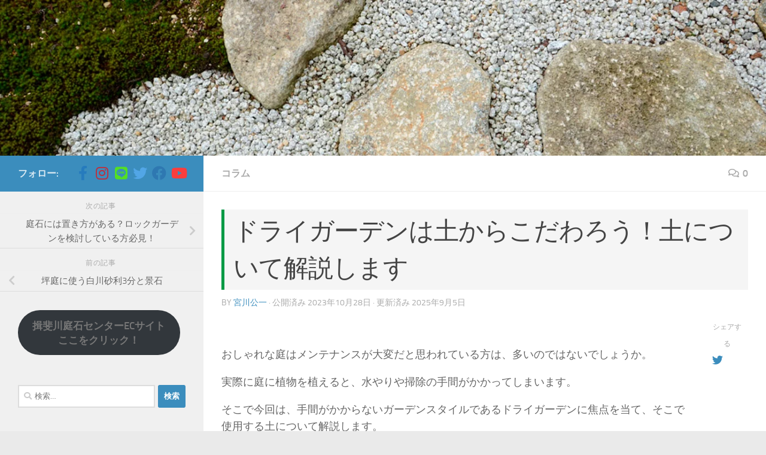

--- FILE ---
content_type: text/html; charset=UTF-8
request_url: https://www.niwaishi.co.jp/blog/%E3%83%89%E3%83%A9%E3%82%A4%E3%82%AC%E3%83%BC%E3%83%87%E3%83%B3%E3%81%AF%E5%9C%9F%E3%81%8B%E3%82%89%E3%81%93%E3%81%A0%E3%82%8F%E3%82%8D%E3%81%86%EF%BC%81%E5%9C%9F%E3%81%AB%E3%81%A4%E3%81%84%E3%81%A6/
body_size: 33958
content:
<!DOCTYPE html><html class="no-js" lang="ja" prefix="og: https://ogp.me/ns#"><head><meta charset="UTF-8"><meta name="viewport" content="width=device-width, initial-scale=1.0"><link rel="profile" href="https://gmpg.org/xfn/11" /><link rel="pingback" href="https://www.niwaishi.co.jp/blog/wp/xmlrpc.php"> <script>document.documentElement.className = document.documentElement.className.replace("no-js","js");</script> <title>ドライガーデンは土からこだわろう！土について解説します</title><meta name="description" content="手間がかからないガーデンスタイルであるドライガーデンに焦点を当て、そこで使用する土について解説します。"/><meta name="robots" content="follow, index, max-snippet:-1, max-video-preview:-1, max-image-preview:large"/><link rel="canonical" href="https://www.niwaishi.co.jp/blog/%e3%83%89%e3%83%a9%e3%82%a4%e3%82%ac%e3%83%bc%e3%83%87%e3%83%b3%e3%81%af%e5%9c%9f%e3%81%8b%e3%82%89%e3%81%93%e3%81%a0%e3%82%8f%e3%82%8d%e3%81%86%ef%bc%81%e5%9c%9f%e3%81%ab%e3%81%a4%e3%81%84%e3%81%a6/" /><meta property="og:locale" content="ja_JP" /><meta property="og:type" content="article" /><meta property="og:title" content="ドライガーデンは土からこだわろう！土について解説します" /><meta property="og:description" content="手間がかからないガーデンスタイルであるドライガーデンに焦点を当て、そこで使用する土について解説します。" /><meta property="og:url" content="https://www.niwaishi.co.jp/blog/%e3%83%89%e3%83%a9%e3%82%a4%e3%82%ac%e3%83%bc%e3%83%87%e3%83%b3%e3%81%af%e5%9c%9f%e3%81%8b%e3%82%89%e3%81%93%e3%81%a0%e3%82%8f%e3%82%8d%e3%81%86%ef%bc%81%e5%9c%9f%e3%81%ab%e3%81%a4%e3%81%84%e3%81%a6/" /><meta property="og:site_name" content="庭ガーデニングの粋でおしゃれな石の専門店 揖斐川庭石センター" /><meta property="article:publisher" content="https://www.facebook.com/garden.exterior" /><meta property="article:section" content="コラム" /><meta property="og:updated_time" content="2025-09-05T19:26:23+09:00" /><meta property="og:image" content="https://www.niwaishi.co.jp/blog/wp/wp-content/uploads/2023/08/364681067_18379588867022632_8230424251499872909_n.jpg" /><meta property="og:image:secure_url" content="https://www.niwaishi.co.jp/blog/wp/wp-content/uploads/2023/08/364681067_18379588867022632_8230424251499872909_n.jpg" /><meta property="og:image:width" content="1024" /><meta property="og:image:height" content="1024" /><meta property="og:image:alt" content="ドライガーデン" /><meta property="og:image:type" content="image/jpeg" /><meta property="article:published_time" content="2023-10-28T06:00:39+09:00" /><meta property="article:modified_time" content="2025-09-05T19:26:23+09:00" /><meta name="twitter:card" content="summary_large_image" /><meta name="twitter:title" content="ドライガーデンは土からこだわろう！土について解説します" /><meta name="twitter:description" content="手間がかからないガーデンスタイルであるドライガーデンに焦点を当て、そこで使用する土について解説します。" /><meta name="twitter:site" content="@hirokun_408" /><meta name="twitter:creator" content="@hirokun_408" /><meta name="twitter:image" content="https://www.niwaishi.co.jp/blog/wp/wp-content/uploads/2023/08/364681067_18379588867022632_8230424251499872909_n.jpg" /><meta name="twitter:label1" content="によって書かれた" /><meta name="twitter:data1" content="宮川公一" /><meta name="twitter:label2" content="読む時間" /><meta name="twitter:data2" content="2分" /> <script type="application/ld+json" class="rank-math-schema">{"@context":"https://schema.org","@graph":[{"@type":["GardenStore","Organization"],"@id":"https://www.niwaishi.co.jp/blog/#organization","name":"\u63d6\u6590\u5ddd\u5ead\u77f3\u30bb\u30f3\u30bf\u30fc","url":"https://www.niwaishi.co.jp/blog","sameAs":["https://www.facebook.com/garden.exterior","https://twitter.com/hirokun_408","https://www.instagram.com/hirokun408/","https://www.pinterest.jp/hirokun408/","https://www.youtube.com/channel/UC1qkLrTWHPFkr8GHDZltIUA"],"logo":{"@type":"ImageObject","@id":"https://www.niwaishi.co.jp/blog/#logo","url":"https://www.niwaishi.co.jp/blog/wp/wp-content/uploads/2016/12/cropped-top_logo-1.png","contentUrl":"https://www.niwaishi.co.jp/blog/wp/wp-content/uploads/2016/12/cropped-top_logo-1.png","caption":"\u5ead\u30ac\u30fc\u30c7\u30cb\u30f3\u30b0\u306e\u7c8b\u3067\u304a\u3057\u3083\u308c\u306a\u77f3\u306e\u5c02\u9580\u5e97 \u63d6\u6590\u5ddd\u5ead\u77f3\u30bb\u30f3\u30bf\u30fc","inLanguage":"ja","width":"177","height":"135"},"openingHours":["Monday,Tuesday,Wednesday,Thursday,Friday,Saturday,Sunday 09:00-17:00"],"image":{"@id":"https://www.niwaishi.co.jp/blog/#logo"}},{"@type":"WebSite","@id":"https://www.niwaishi.co.jp/blog/#website","url":"https://www.niwaishi.co.jp/blog","name":"\u5ead\u30ac\u30fc\u30c7\u30cb\u30f3\u30b0\u306e\u7c8b\u3067\u304a\u3057\u3083\u308c\u306a\u77f3\u306e\u5c02\u9580\u5e97 \u63d6\u6590\u5ddd\u5ead\u77f3\u30bb\u30f3\u30bf\u30fc","alternateName":"\u63d6\u6590\u5ddd\u5ead\u77f3\u30bb\u30f3\u30bf\u30fc","publisher":{"@id":"https://www.niwaishi.co.jp/blog/#organization"},"inLanguage":"ja"},{"@type":"ImageObject","@id":"https://www.niwaishi.co.jp/blog/wp/wp-content/uploads/2023/08/364681067_18379588867022632_8230424251499872909_n.jpg","url":"https://www.niwaishi.co.jp/blog/wp/wp-content/uploads/2023/08/364681067_18379588867022632_8230424251499872909_n.jpg","width":"1024","height":"1024","caption":"\u30c9\u30e9\u30a4\u30ac\u30fc\u30c7\u30f3","inLanguage":"ja"},{"@type":"BreadcrumbList","@id":"https://www.niwaishi.co.jp/blog/%e3%83%89%e3%83%a9%e3%82%a4%e3%82%ac%e3%83%bc%e3%83%87%e3%83%b3%e3%81%af%e5%9c%9f%e3%81%8b%e3%82%89%e3%81%93%e3%81%a0%e3%82%8f%e3%82%8d%e3%81%86%ef%bc%81%e5%9c%9f%e3%81%ab%e3%81%a4%e3%81%84%e3%81%a6/#breadcrumb","itemListElement":[{"@type":"ListItem","position":"1","item":{"@id":"https://www.niwaishi.co.jp/blog","name":"Home"}},{"@type":"ListItem","position":"2","item":{"@id":"https://www.niwaishi.co.jp/blog/%e3%83%89%e3%83%a9%e3%82%a4%e3%82%ac%e3%83%bc%e3%83%87%e3%83%b3%e3%81%af%e5%9c%9f%e3%81%8b%e3%82%89%e3%81%93%e3%81%a0%e3%82%8f%e3%82%8d%e3%81%86%ef%bc%81%e5%9c%9f%e3%81%ab%e3%81%a4%e3%81%84%e3%81%a6/","name":"\u30c9\u30e9\u30a4\u30ac\u30fc\u30c7\u30f3\u306f\u571f\u304b\u3089\u3053\u3060\u308f\u308d\u3046\uff01\u571f\u306b\u3064\u3044\u3066\u89e3\u8aac\u3057\u307e\u3059"}}]},{"@type":"WebPage","@id":"https://www.niwaishi.co.jp/blog/%e3%83%89%e3%83%a9%e3%82%a4%e3%82%ac%e3%83%bc%e3%83%87%e3%83%b3%e3%81%af%e5%9c%9f%e3%81%8b%e3%82%89%e3%81%93%e3%81%a0%e3%82%8f%e3%82%8d%e3%81%86%ef%bc%81%e5%9c%9f%e3%81%ab%e3%81%a4%e3%81%84%e3%81%a6/#webpage","url":"https://www.niwaishi.co.jp/blog/%e3%83%89%e3%83%a9%e3%82%a4%e3%82%ac%e3%83%bc%e3%83%87%e3%83%b3%e3%81%af%e5%9c%9f%e3%81%8b%e3%82%89%e3%81%93%e3%81%a0%e3%82%8f%e3%82%8d%e3%81%86%ef%bc%81%e5%9c%9f%e3%81%ab%e3%81%a4%e3%81%84%e3%81%a6/","name":"\u30c9\u30e9\u30a4\u30ac\u30fc\u30c7\u30f3\u306f\u571f\u304b\u3089\u3053\u3060\u308f\u308d\u3046\uff01\u571f\u306b\u3064\u3044\u3066\u89e3\u8aac\u3057\u307e\u3059","datePublished":"2023-10-28T06:00:39+09:00","dateModified":"2025-09-05T19:26:23+09:00","isPartOf":{"@id":"https://www.niwaishi.co.jp/blog/#website"},"primaryImageOfPage":{"@id":"https://www.niwaishi.co.jp/blog/wp/wp-content/uploads/2023/08/364681067_18379588867022632_8230424251499872909_n.jpg"},"inLanguage":"ja","breadcrumb":{"@id":"https://www.niwaishi.co.jp/blog/%e3%83%89%e3%83%a9%e3%82%a4%e3%82%ac%e3%83%bc%e3%83%87%e3%83%b3%e3%81%af%e5%9c%9f%e3%81%8b%e3%82%89%e3%81%93%e3%81%a0%e3%82%8f%e3%82%8d%e3%81%86%ef%bc%81%e5%9c%9f%e3%81%ab%e3%81%a4%e3%81%84%e3%81%a6/#breadcrumb"}},{"@type":"Person","@id":"https://www.niwaishi.co.jp/blog/author/wpmaster/","name":"\u5bae\u5ddd\u516c\u4e00","url":"https://www.niwaishi.co.jp/blog/author/wpmaster/","image":{"@type":"ImageObject","@id":"https://secure.gravatar.com/avatar/388b464fa76c7c874d2f028e06f28df5cac226f096638beba979d7ecba3ead77?s=96&amp;d=mm&amp;r=g","url":"https://secure.gravatar.com/avatar/388b464fa76c7c874d2f028e06f28df5cac226f096638beba979d7ecba3ead77?s=96&amp;d=mm&amp;r=g","caption":"\u5bae\u5ddd\u516c\u4e00","inLanguage":"ja"},"sameAs":["https://www.niwaishi.co.jp"],"worksFor":{"@id":"https://www.niwaishi.co.jp/blog/#organization"}},{"@type":"BlogPosting","headline":"\u30c9\u30e9\u30a4\u30ac\u30fc\u30c7\u30f3\u306f\u571f\u304b\u3089\u3053\u3060\u308f\u308d\u3046\uff01\u571f\u306b\u3064\u3044\u3066\u89e3\u8aac\u3057\u307e\u3059","keywords":"\u30c9\u30e9\u30a4\u30ac\u30fc\u30c7\u30f3,\u571f","datePublished":"2023-10-28T06:00:39+09:00","dateModified":"2025-09-05T19:26:23+09:00","author":{"@id":"https://www.niwaishi.co.jp/blog/author/wpmaster/","name":"\u5bae\u5ddd\u516c\u4e00"},"publisher":{"@id":"https://www.niwaishi.co.jp/blog/#organization"},"description":"\u624b\u9593\u304c\u304b\u304b\u3089\u306a\u3044\u30ac\u30fc\u30c7\u30f3\u30b9\u30bf\u30a4\u30eb\u3067\u3042\u308b\u30c9\u30e9\u30a4\u30ac\u30fc\u30c7\u30f3\u306b\u7126\u70b9\u3092\u5f53\u3066\u3001\u305d\u3053\u3067\u4f7f\u7528\u3059\u308b\u571f\u306b\u3064\u3044\u3066\u89e3\u8aac\u3057\u307e\u3059\u3002","name":"\u30c9\u30e9\u30a4\u30ac\u30fc\u30c7\u30f3\u306f\u571f\u304b\u3089\u3053\u3060\u308f\u308d\u3046\uff01\u571f\u306b\u3064\u3044\u3066\u89e3\u8aac\u3057\u307e\u3059","@id":"https://www.niwaishi.co.jp/blog/%e3%83%89%e3%83%a9%e3%82%a4%e3%82%ac%e3%83%bc%e3%83%87%e3%83%b3%e3%81%af%e5%9c%9f%e3%81%8b%e3%82%89%e3%81%93%e3%81%a0%e3%82%8f%e3%82%8d%e3%81%86%ef%bc%81%e5%9c%9f%e3%81%ab%e3%81%a4%e3%81%84%e3%81%a6/#richSnippet","isPartOf":{"@id":"https://www.niwaishi.co.jp/blog/%e3%83%89%e3%83%a9%e3%82%a4%e3%82%ac%e3%83%bc%e3%83%87%e3%83%b3%e3%81%af%e5%9c%9f%e3%81%8b%e3%82%89%e3%81%93%e3%81%a0%e3%82%8f%e3%82%8d%e3%81%86%ef%bc%81%e5%9c%9f%e3%81%ab%e3%81%a4%e3%81%84%e3%81%a6/#webpage"},"image":{"@id":"https://www.niwaishi.co.jp/blog/wp/wp-content/uploads/2023/08/364681067_18379588867022632_8230424251499872909_n.jpg"},"inLanguage":"ja","mainEntityOfPage":{"@id":"https://www.niwaishi.co.jp/blog/%e3%83%89%e3%83%a9%e3%82%a4%e3%82%ac%e3%83%bc%e3%83%87%e3%83%b3%e3%81%af%e5%9c%9f%e3%81%8b%e3%82%89%e3%81%93%e3%81%a0%e3%82%8f%e3%82%8d%e3%81%86%ef%bc%81%e5%9c%9f%e3%81%ab%e3%81%a4%e3%81%84%e3%81%a6/#webpage"}}]}</script> <link rel='dns-prefetch' href='//www.googletagmanager.com' /><link rel="alternate" type="application/rss+xml" title="庭のリフォーム・DIYで使う粋でおしゃれな石の専門店・揖斐川庭石センターBLOG &raquo; フィード" href="https://www.niwaishi.co.jp/blog/feed/" /><link rel="alternate" type="application/rss+xml" title="庭のリフォーム・DIYで使う粋でおしゃれな石の専門店・揖斐川庭石センターBLOG &raquo; コメントフィード" href="https://www.niwaishi.co.jp/blog/comments/feed/" /> <script id="wpp-js" src="https://www.niwaishi.co.jp/blog/wp/wp-content/plugins/wordpress-popular-posts/assets/js/wpp.min.js?ver=7.3.3" data-sampling="0" data-sampling-rate="100" data-api-url="https://www.niwaishi.co.jp/blog/wp-json/wordpress-popular-posts" data-post-id="14436" data-token="c04fb7b805" data-lang="0" data-debug="0"></script> <link rel="alternate" type="application/rss+xml" title="庭のリフォーム・DIYで使う粋でおしゃれな石の専門店・揖斐川庭石センターBLOG &raquo; ドライガーデンは土からこだわろう！土について解説します のコメントのフィード" href="https://www.niwaishi.co.jp/blog/%e3%83%89%e3%83%a9%e3%82%a4%e3%82%ac%e3%83%bc%e3%83%87%e3%83%b3%e3%81%af%e5%9c%9f%e3%81%8b%e3%82%89%e3%81%93%e3%81%a0%e3%82%8f%e3%82%8d%e3%81%86%ef%bc%81%e5%9c%9f%e3%81%ab%e3%81%a4%e3%81%84%e3%81%a6/feed/" /><link rel="alternate" title="oEmbed (JSON)" type="application/json+oembed" href="https://www.niwaishi.co.jp/blog/wp-json/oembed/1.0/embed?url=https%3A%2F%2Fwww.niwaishi.co.jp%2Fblog%2F%25e3%2583%2589%25e3%2583%25a9%25e3%2582%25a4%25e3%2582%25ac%25e3%2583%25bc%25e3%2583%2587%25e3%2583%25b3%25e3%2581%25af%25e5%259c%259f%25e3%2581%258b%25e3%2582%2589%25e3%2581%2593%25e3%2581%25a0%25e3%2582%258f%25e3%2582%258d%25e3%2581%2586%25ef%25bc%2581%25e5%259c%259f%25e3%2581%25ab%25e3%2581%25a4%25e3%2581%2584%25e3%2581%25a6%2F" /><link rel="alternate" title="oEmbed (XML)" type="text/xml+oembed" href="https://www.niwaishi.co.jp/blog/wp-json/oembed/1.0/embed?url=https%3A%2F%2Fwww.niwaishi.co.jp%2Fblog%2F%25e3%2583%2589%25e3%2583%25a9%25e3%2582%25a4%25e3%2582%25ac%25e3%2583%25bc%25e3%2583%2587%25e3%2583%25b3%25e3%2581%25af%25e5%259c%259f%25e3%2581%258b%25e3%2582%2589%25e3%2581%2593%25e3%2581%25a0%25e3%2582%258f%25e3%2582%258d%25e3%2581%2586%25ef%25bc%2581%25e5%259c%259f%25e3%2581%25ab%25e3%2581%25a4%25e3%2581%2584%25e3%2581%25a6%2F&#038;format=xml" /><style id='wp-img-auto-sizes-contain-inline-css'>img:is([sizes=auto i],[sizes^="auto," i]){contain-intrinsic-size:3000px 1500px}
/*# sourceURL=wp-img-auto-sizes-contain-inline-css */</style><link rel='stylesheet' id='sbi_styles-css' href='https://www.niwaishi.co.jp/blog/wp/wp-content/plugins/instagram-feed/css/sbi-styles.min.css?ver=6.10.0' media='all' /><style id='wp-emoji-styles-inline-css'>img.wp-smiley, img.emoji {
		display: inline !important;
		border: none !important;
		box-shadow: none !important;
		height: 1em !important;
		width: 1em !important;
		margin: 0 0.07em !important;
		vertical-align: -0.1em !important;
		background: none !important;
		padding: 0 !important;
	}
/*# sourceURL=wp-emoji-styles-inline-css */</style><style id='wp-block-library-inline-css'>:root{--wp-block-synced-color:#7a00df;--wp-block-synced-color--rgb:122,0,223;--wp-bound-block-color:var(--wp-block-synced-color);--wp-editor-canvas-background:#ddd;--wp-admin-theme-color:#007cba;--wp-admin-theme-color--rgb:0,124,186;--wp-admin-theme-color-darker-10:#006ba1;--wp-admin-theme-color-darker-10--rgb:0,107,160.5;--wp-admin-theme-color-darker-20:#005a87;--wp-admin-theme-color-darker-20--rgb:0,90,135;--wp-admin-border-width-focus:2px}@media (min-resolution:192dpi){:root{--wp-admin-border-width-focus:1.5px}}.wp-element-button{cursor:pointer}:root .has-very-light-gray-background-color{background-color:#eee}:root .has-very-dark-gray-background-color{background-color:#313131}:root .has-very-light-gray-color{color:#eee}:root .has-very-dark-gray-color{color:#313131}:root .has-vivid-green-cyan-to-vivid-cyan-blue-gradient-background{background:linear-gradient(135deg,#00d084,#0693e3)}:root .has-purple-crush-gradient-background{background:linear-gradient(135deg,#34e2e4,#4721fb 50%,#ab1dfe)}:root .has-hazy-dawn-gradient-background{background:linear-gradient(135deg,#faaca8,#dad0ec)}:root .has-subdued-olive-gradient-background{background:linear-gradient(135deg,#fafae1,#67a671)}:root .has-atomic-cream-gradient-background{background:linear-gradient(135deg,#fdd79a,#004a59)}:root .has-nightshade-gradient-background{background:linear-gradient(135deg,#330968,#31cdcf)}:root .has-midnight-gradient-background{background:linear-gradient(135deg,#020381,#2874fc)}:root{--wp--preset--font-size--normal:16px;--wp--preset--font-size--huge:42px}.has-regular-font-size{font-size:1em}.has-larger-font-size{font-size:2.625em}.has-normal-font-size{font-size:var(--wp--preset--font-size--normal)}.has-huge-font-size{font-size:var(--wp--preset--font-size--huge)}.has-text-align-center{text-align:center}.has-text-align-left{text-align:left}.has-text-align-right{text-align:right}.has-fit-text{white-space:nowrap!important}#end-resizable-editor-section{display:none}.aligncenter{clear:both}.items-justified-left{justify-content:flex-start}.items-justified-center{justify-content:center}.items-justified-right{justify-content:flex-end}.items-justified-space-between{justify-content:space-between}.screen-reader-text{border:0;clip-path:inset(50%);height:1px;margin:-1px;overflow:hidden;padding:0;position:absolute;width:1px;word-wrap:normal!important}.screen-reader-text:focus{background-color:#ddd;clip-path:none;color:#444;display:block;font-size:1em;height:auto;left:5px;line-height:normal;padding:15px 23px 14px;text-decoration:none;top:5px;width:auto;z-index:100000}html :where(.has-border-color){border-style:solid}html :where([style*=border-top-color]){border-top-style:solid}html :where([style*=border-right-color]){border-right-style:solid}html :where([style*=border-bottom-color]){border-bottom-style:solid}html :where([style*=border-left-color]){border-left-style:solid}html :where([style*=border-width]){border-style:solid}html :where([style*=border-top-width]){border-top-style:solid}html :where([style*=border-right-width]){border-right-style:solid}html :where([style*=border-bottom-width]){border-bottom-style:solid}html :where([style*=border-left-width]){border-left-style:solid}html :where(img[class*=wp-image-]){height:auto;max-width:100%}:where(figure){margin:0 0 1em}html :where(.is-position-sticky){--wp-admin--admin-bar--position-offset:var(--wp-admin--admin-bar--height,0px)}@media screen and (max-width:600px){html :where(.is-position-sticky){--wp-admin--admin-bar--position-offset:0px}}

/*# sourceURL=wp-block-library-inline-css */</style><style id='wp-block-button-inline-css'>.wp-block-button__link{align-content:center;box-sizing:border-box;cursor:pointer;display:inline-block;height:100%;text-align:center;word-break:break-word}.wp-block-button__link.aligncenter{text-align:center}.wp-block-button__link.alignright{text-align:right}:where(.wp-block-button__link){border-radius:9999px;box-shadow:none;padding:calc(.667em + 2px) calc(1.333em + 2px);text-decoration:none}.wp-block-button[style*=text-decoration] .wp-block-button__link{text-decoration:inherit}.wp-block-buttons>.wp-block-button.has-custom-width{max-width:none}.wp-block-buttons>.wp-block-button.has-custom-width .wp-block-button__link{width:100%}.wp-block-buttons>.wp-block-button.has-custom-font-size .wp-block-button__link{font-size:inherit}.wp-block-buttons>.wp-block-button.wp-block-button__width-25{width:calc(25% - var(--wp--style--block-gap, .5em)*.75)}.wp-block-buttons>.wp-block-button.wp-block-button__width-50{width:calc(50% - var(--wp--style--block-gap, .5em)*.5)}.wp-block-buttons>.wp-block-button.wp-block-button__width-75{width:calc(75% - var(--wp--style--block-gap, .5em)*.25)}.wp-block-buttons>.wp-block-button.wp-block-button__width-100{flex-basis:100%;width:100%}.wp-block-buttons.is-vertical>.wp-block-button.wp-block-button__width-25{width:25%}.wp-block-buttons.is-vertical>.wp-block-button.wp-block-button__width-50{width:50%}.wp-block-buttons.is-vertical>.wp-block-button.wp-block-button__width-75{width:75%}.wp-block-button.is-style-squared,.wp-block-button__link.wp-block-button.is-style-squared{border-radius:0}.wp-block-button.no-border-radius,.wp-block-button__link.no-border-radius{border-radius:0!important}:root :where(.wp-block-button .wp-block-button__link.is-style-outline),:root :where(.wp-block-button.is-style-outline>.wp-block-button__link){border:2px solid;padding:.667em 1.333em}:root :where(.wp-block-button .wp-block-button__link.is-style-outline:not(.has-text-color)),:root :where(.wp-block-button.is-style-outline>.wp-block-button__link:not(.has-text-color)){color:currentColor}:root :where(.wp-block-button .wp-block-button__link.is-style-outline:not(.has-background)),:root :where(.wp-block-button.is-style-outline>.wp-block-button__link:not(.has-background)){background-color:initial;background-image:none}
/*# sourceURL=https://www.niwaishi.co.jp/blog/wp/wp-includes/blocks/button/style.min.css */</style><style id='wp-block-categories-inline-css'>.wp-block-categories{box-sizing:border-box}.wp-block-categories.alignleft{margin-right:2em}.wp-block-categories.alignright{margin-left:2em}.wp-block-categories.wp-block-categories-dropdown.aligncenter{text-align:center}.wp-block-categories .wp-block-categories__label{display:block;width:100%}
/*# sourceURL=https://www.niwaishi.co.jp/blog/wp/wp-includes/blocks/categories/style.min.css */</style><style id='wp-block-buttons-inline-css'>.wp-block-buttons{box-sizing:border-box}.wp-block-buttons.is-vertical{flex-direction:column}.wp-block-buttons.is-vertical>.wp-block-button:last-child{margin-bottom:0}.wp-block-buttons>.wp-block-button{display:inline-block;margin:0}.wp-block-buttons.is-content-justification-left{justify-content:flex-start}.wp-block-buttons.is-content-justification-left.is-vertical{align-items:flex-start}.wp-block-buttons.is-content-justification-center{justify-content:center}.wp-block-buttons.is-content-justification-center.is-vertical{align-items:center}.wp-block-buttons.is-content-justification-right{justify-content:flex-end}.wp-block-buttons.is-content-justification-right.is-vertical{align-items:flex-end}.wp-block-buttons.is-content-justification-space-between{justify-content:space-between}.wp-block-buttons.aligncenter{text-align:center}.wp-block-buttons:not(.is-content-justification-space-between,.is-content-justification-right,.is-content-justification-left,.is-content-justification-center) .wp-block-button.aligncenter{margin-left:auto;margin-right:auto;width:100%}.wp-block-buttons[style*=text-decoration] .wp-block-button,.wp-block-buttons[style*=text-decoration] .wp-block-button__link{text-decoration:inherit}.wp-block-buttons.has-custom-font-size .wp-block-button__link{font-size:inherit}.wp-block-buttons .wp-block-button__link{width:100%}.wp-block-button.aligncenter{text-align:center}
/*# sourceURL=https://www.niwaishi.co.jp/blog/wp/wp-includes/blocks/buttons/style.min.css */</style><style id='global-styles-inline-css'>:root{--wp--preset--aspect-ratio--square: 1;--wp--preset--aspect-ratio--4-3: 4/3;--wp--preset--aspect-ratio--3-4: 3/4;--wp--preset--aspect-ratio--3-2: 3/2;--wp--preset--aspect-ratio--2-3: 2/3;--wp--preset--aspect-ratio--16-9: 16/9;--wp--preset--aspect-ratio--9-16: 9/16;--wp--preset--color--black: #000000;--wp--preset--color--cyan-bluish-gray: #abb8c3;--wp--preset--color--white: #ffffff;--wp--preset--color--pale-pink: #f78da7;--wp--preset--color--vivid-red: #cf2e2e;--wp--preset--color--luminous-vivid-orange: #ff6900;--wp--preset--color--luminous-vivid-amber: #fcb900;--wp--preset--color--light-green-cyan: #7bdcb5;--wp--preset--color--vivid-green-cyan: #00d084;--wp--preset--color--pale-cyan-blue: #8ed1fc;--wp--preset--color--vivid-cyan-blue: #0693e3;--wp--preset--color--vivid-purple: #9b51e0;--wp--preset--gradient--vivid-cyan-blue-to-vivid-purple: linear-gradient(135deg,rgb(6,147,227) 0%,rgb(155,81,224) 100%);--wp--preset--gradient--light-green-cyan-to-vivid-green-cyan: linear-gradient(135deg,rgb(122,220,180) 0%,rgb(0,208,130) 100%);--wp--preset--gradient--luminous-vivid-amber-to-luminous-vivid-orange: linear-gradient(135deg,rgb(252,185,0) 0%,rgb(255,105,0) 100%);--wp--preset--gradient--luminous-vivid-orange-to-vivid-red: linear-gradient(135deg,rgb(255,105,0) 0%,rgb(207,46,46) 100%);--wp--preset--gradient--very-light-gray-to-cyan-bluish-gray: linear-gradient(135deg,rgb(238,238,238) 0%,rgb(169,184,195) 100%);--wp--preset--gradient--cool-to-warm-spectrum: linear-gradient(135deg,rgb(74,234,220) 0%,rgb(151,120,209) 20%,rgb(207,42,186) 40%,rgb(238,44,130) 60%,rgb(251,105,98) 80%,rgb(254,248,76) 100%);--wp--preset--gradient--blush-light-purple: linear-gradient(135deg,rgb(255,206,236) 0%,rgb(152,150,240) 100%);--wp--preset--gradient--blush-bordeaux: linear-gradient(135deg,rgb(254,205,165) 0%,rgb(254,45,45) 50%,rgb(107,0,62) 100%);--wp--preset--gradient--luminous-dusk: linear-gradient(135deg,rgb(255,203,112) 0%,rgb(199,81,192) 50%,rgb(65,88,208) 100%);--wp--preset--gradient--pale-ocean: linear-gradient(135deg,rgb(255,245,203) 0%,rgb(182,227,212) 50%,rgb(51,167,181) 100%);--wp--preset--gradient--electric-grass: linear-gradient(135deg,rgb(202,248,128) 0%,rgb(113,206,126) 100%);--wp--preset--gradient--midnight: linear-gradient(135deg,rgb(2,3,129) 0%,rgb(40,116,252) 100%);--wp--preset--font-size--small: 13px;--wp--preset--font-size--medium: 20px;--wp--preset--font-size--large: 36px;--wp--preset--font-size--x-large: 42px;--wp--preset--spacing--20: 0.44rem;--wp--preset--spacing--30: 0.67rem;--wp--preset--spacing--40: 1rem;--wp--preset--spacing--50: 1.5rem;--wp--preset--spacing--60: 2.25rem;--wp--preset--spacing--70: 3.38rem;--wp--preset--spacing--80: 5.06rem;--wp--preset--shadow--natural: 6px 6px 9px rgba(0, 0, 0, 0.2);--wp--preset--shadow--deep: 12px 12px 50px rgba(0, 0, 0, 0.4);--wp--preset--shadow--sharp: 6px 6px 0px rgba(0, 0, 0, 0.2);--wp--preset--shadow--outlined: 6px 6px 0px -3px rgb(255, 255, 255), 6px 6px rgb(0, 0, 0);--wp--preset--shadow--crisp: 6px 6px 0px rgb(0, 0, 0);}:where(.is-layout-flex){gap: 0.5em;}:where(.is-layout-grid){gap: 0.5em;}body .is-layout-flex{display: flex;}.is-layout-flex{flex-wrap: wrap;align-items: center;}.is-layout-flex > :is(*, div){margin: 0;}body .is-layout-grid{display: grid;}.is-layout-grid > :is(*, div){margin: 0;}:where(.wp-block-columns.is-layout-flex){gap: 2em;}:where(.wp-block-columns.is-layout-grid){gap: 2em;}:where(.wp-block-post-template.is-layout-flex){gap: 1.25em;}:where(.wp-block-post-template.is-layout-grid){gap: 1.25em;}.has-black-color{color: var(--wp--preset--color--black) !important;}.has-cyan-bluish-gray-color{color: var(--wp--preset--color--cyan-bluish-gray) !important;}.has-white-color{color: var(--wp--preset--color--white) !important;}.has-pale-pink-color{color: var(--wp--preset--color--pale-pink) !important;}.has-vivid-red-color{color: var(--wp--preset--color--vivid-red) !important;}.has-luminous-vivid-orange-color{color: var(--wp--preset--color--luminous-vivid-orange) !important;}.has-luminous-vivid-amber-color{color: var(--wp--preset--color--luminous-vivid-amber) !important;}.has-light-green-cyan-color{color: var(--wp--preset--color--light-green-cyan) !important;}.has-vivid-green-cyan-color{color: var(--wp--preset--color--vivid-green-cyan) !important;}.has-pale-cyan-blue-color{color: var(--wp--preset--color--pale-cyan-blue) !important;}.has-vivid-cyan-blue-color{color: var(--wp--preset--color--vivid-cyan-blue) !important;}.has-vivid-purple-color{color: var(--wp--preset--color--vivid-purple) !important;}.has-black-background-color{background-color: var(--wp--preset--color--black) !important;}.has-cyan-bluish-gray-background-color{background-color: var(--wp--preset--color--cyan-bluish-gray) !important;}.has-white-background-color{background-color: var(--wp--preset--color--white) !important;}.has-pale-pink-background-color{background-color: var(--wp--preset--color--pale-pink) !important;}.has-vivid-red-background-color{background-color: var(--wp--preset--color--vivid-red) !important;}.has-luminous-vivid-orange-background-color{background-color: var(--wp--preset--color--luminous-vivid-orange) !important;}.has-luminous-vivid-amber-background-color{background-color: var(--wp--preset--color--luminous-vivid-amber) !important;}.has-light-green-cyan-background-color{background-color: var(--wp--preset--color--light-green-cyan) !important;}.has-vivid-green-cyan-background-color{background-color: var(--wp--preset--color--vivid-green-cyan) !important;}.has-pale-cyan-blue-background-color{background-color: var(--wp--preset--color--pale-cyan-blue) !important;}.has-vivid-cyan-blue-background-color{background-color: var(--wp--preset--color--vivid-cyan-blue) !important;}.has-vivid-purple-background-color{background-color: var(--wp--preset--color--vivid-purple) !important;}.has-black-border-color{border-color: var(--wp--preset--color--black) !important;}.has-cyan-bluish-gray-border-color{border-color: var(--wp--preset--color--cyan-bluish-gray) !important;}.has-white-border-color{border-color: var(--wp--preset--color--white) !important;}.has-pale-pink-border-color{border-color: var(--wp--preset--color--pale-pink) !important;}.has-vivid-red-border-color{border-color: var(--wp--preset--color--vivid-red) !important;}.has-luminous-vivid-orange-border-color{border-color: var(--wp--preset--color--luminous-vivid-orange) !important;}.has-luminous-vivid-amber-border-color{border-color: var(--wp--preset--color--luminous-vivid-amber) !important;}.has-light-green-cyan-border-color{border-color: var(--wp--preset--color--light-green-cyan) !important;}.has-vivid-green-cyan-border-color{border-color: var(--wp--preset--color--vivid-green-cyan) !important;}.has-pale-cyan-blue-border-color{border-color: var(--wp--preset--color--pale-cyan-blue) !important;}.has-vivid-cyan-blue-border-color{border-color: var(--wp--preset--color--vivid-cyan-blue) !important;}.has-vivid-purple-border-color{border-color: var(--wp--preset--color--vivid-purple) !important;}.has-vivid-cyan-blue-to-vivid-purple-gradient-background{background: var(--wp--preset--gradient--vivid-cyan-blue-to-vivid-purple) !important;}.has-light-green-cyan-to-vivid-green-cyan-gradient-background{background: var(--wp--preset--gradient--light-green-cyan-to-vivid-green-cyan) !important;}.has-luminous-vivid-amber-to-luminous-vivid-orange-gradient-background{background: var(--wp--preset--gradient--luminous-vivid-amber-to-luminous-vivid-orange) !important;}.has-luminous-vivid-orange-to-vivid-red-gradient-background{background: var(--wp--preset--gradient--luminous-vivid-orange-to-vivid-red) !important;}.has-very-light-gray-to-cyan-bluish-gray-gradient-background{background: var(--wp--preset--gradient--very-light-gray-to-cyan-bluish-gray) !important;}.has-cool-to-warm-spectrum-gradient-background{background: var(--wp--preset--gradient--cool-to-warm-spectrum) !important;}.has-blush-light-purple-gradient-background{background: var(--wp--preset--gradient--blush-light-purple) !important;}.has-blush-bordeaux-gradient-background{background: var(--wp--preset--gradient--blush-bordeaux) !important;}.has-luminous-dusk-gradient-background{background: var(--wp--preset--gradient--luminous-dusk) !important;}.has-pale-ocean-gradient-background{background: var(--wp--preset--gradient--pale-ocean) !important;}.has-electric-grass-gradient-background{background: var(--wp--preset--gradient--electric-grass) !important;}.has-midnight-gradient-background{background: var(--wp--preset--gradient--midnight) !important;}.has-small-font-size{font-size: var(--wp--preset--font-size--small) !important;}.has-medium-font-size{font-size: var(--wp--preset--font-size--medium) !important;}.has-large-font-size{font-size: var(--wp--preset--font-size--large) !important;}.has-x-large-font-size{font-size: var(--wp--preset--font-size--x-large) !important;}
/*# sourceURL=global-styles-inline-css */</style><style id='block-style-variation-styles-inline-css'>:root :where(.wp-block-button.is-style-outline--1 .wp-block-button__link){background: transparent none;border-color: currentColor;border-width: 2px;border-style: solid;color: currentColor;padding-top: 0.667em;padding-right: 1.33em;padding-bottom: 0.667em;padding-left: 1.33em;}
/*# sourceURL=block-style-variation-styles-inline-css */</style><style id='classic-theme-styles-inline-css'>/*! This file is auto-generated */
.wp-block-button__link{color:#fff;background-color:#32373c;border-radius:9999px;box-shadow:none;text-decoration:none;padding:calc(.667em + 2px) calc(1.333em + 2px);font-size:1.125em}.wp-block-file__button{background:#32373c;color:#fff;text-decoration:none}
/*# sourceURL=/wp-includes/css/classic-themes.min.css */</style><link rel='stylesheet' id='amazon-auto-links-_common-css' href='https://www.niwaishi.co.jp/blog/wp/wp-content/plugins/amazon-auto-links/template/_common/style.min.css?ver=5.4.3' media='all' /><link rel='stylesheet' id='amazon-auto-links-list-css' href='https://www.niwaishi.co.jp/blog/wp/wp-content/plugins/amazon-auto-links/template/list/style.min.css?ver=1.4.1' media='all' /><link rel='stylesheet' id='wordpress-popular-posts-css-css' href='https://www.niwaishi.co.jp/blog/wp/wp-content/cache/autoptimize/css/autoptimize_single_c45f68fb3fc3a1b08f93a0827ea4b067.css?ver=7.3.3' media='all' /><link rel='stylesheet' id='hueman-main-style-css' href='https://www.niwaishi.co.jp/blog/wp/wp-content/themes/hueman/assets/front/css/main.min.css?ver=3.7.27' media='all' /><style id='hueman-main-style-inline-css'>body { font-size:1.00rem; }@media only screen and (min-width: 720px) {
        .nav > li { font-size:1.00rem; }
      }::selection { background-color: #3b8dbd; }
::-moz-selection { background-color: #3b8dbd; }a,a>span.hu-external::after,.themeform label .required,#flexslider-featured .flex-direction-nav .flex-next:hover,#flexslider-featured .flex-direction-nav .flex-prev:hover,.post-hover:hover .post-title a,.post-title a:hover,.sidebar.s1 .post-nav li a:hover i,.content .post-nav li a:hover i,.post-related a:hover,.sidebar.s1 .widget_rss ul li a,#footer .widget_rss ul li a,.sidebar.s1 .widget_calendar a,#footer .widget_calendar a,.sidebar.s1 .alx-tab .tab-item-category a,.sidebar.s1 .alx-posts .post-item-category a,.sidebar.s1 .alx-tab li:hover .tab-item-title a,.sidebar.s1 .alx-tab li:hover .tab-item-comment a,.sidebar.s1 .alx-posts li:hover .post-item-title a,#footer .alx-tab .tab-item-category a,#footer .alx-posts .post-item-category a,#footer .alx-tab li:hover .tab-item-title a,#footer .alx-tab li:hover .tab-item-comment a,#footer .alx-posts li:hover .post-item-title a,.comment-tabs li.active a,.comment-awaiting-moderation,.child-menu a:hover,.child-menu .current_page_item > a,.wp-pagenavi a{ color: #3b8dbd; }input[type="submit"],.themeform button[type="submit"],.sidebar.s1 .sidebar-top,.sidebar.s1 .sidebar-toggle,#flexslider-featured .flex-control-nav li a.flex-active,.post-tags a:hover,.sidebar.s1 .widget_calendar caption,#footer .widget_calendar caption,.author-bio .bio-avatar:after,.commentlist li.bypostauthor > .comment-body:after,.commentlist li.comment-author-admin > .comment-body:after{ background-color: #3b8dbd; }.post-format .format-container { border-color: #3b8dbd; }.sidebar.s1 .alx-tabs-nav li.active a,#footer .alx-tabs-nav li.active a,.comment-tabs li.active a,.wp-pagenavi a:hover,.wp-pagenavi a:active,.wp-pagenavi span.current{ border-bottom-color: #3b8dbd!important; }.sidebar.s2 .post-nav li a:hover i,
.sidebar.s2 .widget_rss ul li a,
.sidebar.s2 .widget_calendar a,
.sidebar.s2 .alx-tab .tab-item-category a,
.sidebar.s2 .alx-posts .post-item-category a,
.sidebar.s2 .alx-tab li:hover .tab-item-title a,
.sidebar.s2 .alx-tab li:hover .tab-item-comment a,
.sidebar.s2 .alx-posts li:hover .post-item-title a { color: #82b965; }
.sidebar.s2 .sidebar-top,.sidebar.s2 .sidebar-toggle,.post-comments,.jp-play-bar,.jp-volume-bar-value,.sidebar.s2 .widget_calendar caption{ background-color: #82b965; }.sidebar.s2 .alx-tabs-nav li.active a { border-bottom-color: #82b965; }
.post-comments::before { border-right-color: #82b965; }
      .search-expand,
              #nav-topbar.nav-container { background-color: #26272b}@media only screen and (min-width: 720px) {
                #nav-topbar .nav ul { background-color: #26272b; }
              }.is-scrolled #header .nav-container.desktop-sticky,
              .is-scrolled #header .search-expand { background-color: #26272b; background-color: rgba(38,39,43,0.90) }.is-scrolled .topbar-transparent #nav-topbar.desktop-sticky .nav ul { background-color: #26272b; background-color: rgba(38,39,43,0.95) }#header { background-color: #33363b; }
@media only screen and (min-width: 720px) {
  #nav-header .nav ul { background-color: #33363b; }
}
        #header #nav-mobile { background-color: #33363b; }.is-scrolled #header #nav-mobile { background-color: #33363b; background-color: rgba(51,54,59,0.90) }#nav-header.nav-container, #main-header-search .search-expand { background-color: #33363b; }
@media only screen and (min-width: 720px) {
  #nav-header .nav ul { background-color: #33363b; }
}
        .site-title a img { max-height: 200px; }body { background-color: #eaeaea; }
/*# sourceURL=hueman-main-style-inline-css */</style><link rel='stylesheet' id='dashicons-css' href='https://www.niwaishi.co.jp/blog/wp/wp-includes/css/dashicons.min.css?ver=6.9' media='all' /><link rel='stylesheet' id='wp-pointer-css' href='https://www.niwaishi.co.jp/blog/wp/wp-includes/css/wp-pointer.min.css?ver=6.9' media='all' /> <script defer='defer' src="https://www.niwaishi.co.jp/blog/wp/wp-includes/js/jquery/jquery.min.js?ver=3.7.1" id="jquery-core-js"></script> <script defer='defer' src="https://www.niwaishi.co.jp/blog/wp/wp-includes/js/jquery/jquery-migrate.min.js?ver=3.4.1" id="jquery-migrate-js"></script> <script defer='defer' src="https://www.niwaishi.co.jp/blog/wp/wp-content/themes/hueman/assets/front/js/libs/mobile-detect.min.js?ver=3.7.27" id="mobile-detect-js" defer></script> 
 <script defer='defer' src="https://www.googletagmanager.com/gtag/js?id=GT-T53FD4N" id="google_gtagjs-js" async></script> <script id="google_gtagjs-js-after">window.dataLayer = window.dataLayer || [];function gtag(){dataLayer.push(arguments);}
gtag("set","linker",{"domains":["www.niwaishi.co.jp"]});
gtag("js", new Date());
gtag("set", "developer_id.dZTNiMT", true);
gtag("config", "GT-T53FD4N");
 window._googlesitekit = window._googlesitekit || {}; window._googlesitekit.throttledEvents = []; window._googlesitekit.gtagEvent = (name, data) => { var key = JSON.stringify( { name, data } ); if ( !! window._googlesitekit.throttledEvents[ key ] ) { return; } window._googlesitekit.throttledEvents[ key ] = true; setTimeout( () => { delete window._googlesitekit.throttledEvents[ key ]; }, 5 ); gtag( "event", name, { ...data, event_source: "site-kit" } ); }; 
//# sourceURL=google_gtagjs-js-after</script> <link rel="https://api.w.org/" href="https://www.niwaishi.co.jp/blog/wp-json/" /><link rel="alternate" title="JSON" type="application/json" href="https://www.niwaishi.co.jp/blog/wp-json/wp/v2/posts/14436" /><link rel="EditURI" type="application/rsd+xml" title="RSD" href="https://www.niwaishi.co.jp/blog/wp/xmlrpc.php?rsd" /><meta name="generator" content="WordPress 6.9" /><link rel='shortlink' href='https://www.niwaishi.co.jp/blog/?p=14436' /><link rel="shortcut icon" href="https://www.niwaishi.co.jp/blog/wp/wp-content/uploads/2023/01/D00A5061-CA31-41D0-A93D-C5E54E4AD1D2-16x16.jpeg" /><meta name="generator" content="Site Kit by Google 1.161.0" /><style type='text/css' id='amazon-auto-links-button-css' data-version='5.4.3'>.amazon-auto-links-button.amazon-auto-links-button-default { background-image: -webkit-linear-gradient(top, #4997e5, #3f89ba);background-image: -moz-linear-gradient(top, #4997e5, #3f89ba);background-image: -ms-linear-gradient(top, #4997e5, #3f89ba);background-image: -o-linear-gradient(top, #4997e5, #3f89ba);background-image: linear-gradient(to bottom, #4997e5, #3f89ba);-webkit-border-radius: 4px;-moz-border-radius: 4px;border-radius: 4px;margin-left: auto;margin-right: auto;text-align: center;white-space: nowrap;color: #ffffff;font-size: 13px;text-shadow: 0 0 transparent;width: 100px;padding: 7px 8px 8px 8px;background: #3498db;border: solid #6891a5 1px;text-decoration: none;}.amazon-auto-links-button.amazon-auto-links-button-default:hover {background: #3cb0fd;background-image: -webkit-linear-gradient(top, #3cb0fd, #3498db);background-image: -moz-linear-gradient(top, #3cb0fd, #3498db);background-image: -ms-linear-gradient(top, #3cb0fd, #3498db);background-image: -o-linear-gradient(top, #3cb0fd, #3498db);background-image: linear-gradient(to bottom, #3cb0fd, #3498db);text-decoration: none;}.amazon-auto-links-button.amazon-auto-links-button-default > a {color: inherit; border-bottom: none;text-decoration: none; }.amazon-auto-links-button.amazon-auto-links-button-default > a:hover {color: inherit;}.amazon-auto-links-button > a, .amazon-auto-links-button > a:hover {-webkit-box-shadow: none;box-shadow: none;color: inherit;}div.amazon-auto-links-button {line-height: 1.3; }button.amazon-auto-links-button {white-space: nowrap;}.amazon-auto-links-button-link {text-decoration: none;}.amazon-auto-links-button-16600 { margin-right: auto; margin-left: auto; white-space: nowrap; text-align: center; display: inline-flex; justify-content: space-around; font-size: 13px; color: #ffffff; font-weight: 400; padding-top: 8px; padding-right: 16px; padding-bottom: 8px; padding-left: 16px; border-radius: 4px; border-color: #1f628d; border-width: 1px; background-color: #4997e5; transform: scale(0.98); border-style: none; background-solid: solid; } .amazon-auto-links-button-16600 * { box-sizing: border-box; } .amazon-auto-links-button-16600 .button-icon { margin-right: auto; margin-left: auto; display: none; height: auto; border: solid 0; } .amazon-auto-links-button-16600 .button-icon > i { display: inline-block; width: 100%; height: 100%; } .amazon-auto-links-button-16600 .button-icon-left { display: inline-flex; background-color: transparent; border-color: transparent; padding: 0px; margin: 0px; min-height: 17px; min-width: 17px; padding-top: 0px; padding-right: 0px; padding-bottom: 0px; padding-left: 0px; } .amazon-auto-links-button-16600 .button-icon-left > i { background-color: #ffffff; background-size: contain; background-position: center; background-repeat: no-repeat; -webkit-mask-image: url('https://www.niwaishi.co.jp/blog/wp/wp-content/plugins/amazon-auto-links/include/core/component/button/asset/image/icon/cart.svg'); mask-image: url('https://www.niwaishi.co.jp/blog/wp/wp-content/plugins/amazon-auto-links/include/core/component/button/asset/image/icon/cart.svg'); -webkit-mask-position: center center; mask-position: center center; -webkit-mask-repeat: no-repeat; mask-repeat: no-repeat; } .amazon-auto-links-button-16600 .button-label { margin-top: 0px; margin-right: 8px; margin-bottom: 0px; margin-left: 8px; } .amazon-auto-links-button-16600 > * { align-items: center; display: inline-flex; vertical-align: middle; } .amazon-auto-links-button-16600:hover { transform: scale(1.0); filter: alpha(opacity=70); opacity: 0.7; }.amazon-auto-links-button-16601 { margin-right: auto; margin-left: auto; white-space: nowrap; text-align: center; display: inline-flex; justify-content: space-around; font-size: 13px; color: #ffffff; font-weight: 400; padding-top: 8px; padding-right: 16px; padding-bottom: 8px; padding-left: 16px; border-radius: 0px; border-color: #1f628d; border-width: 1px; background-color: #0a0101; transform: scale(0.98); border-style: none; background-solid: solid; } .amazon-auto-links-button-16601 * { box-sizing: border-box; } .amazon-auto-links-button-16601 .button-icon { margin-right: auto; margin-left: auto; display: none; height: auto; border: solid 0; } .amazon-auto-links-button-16601 .button-icon > i { display: inline-block; width: 100%; height: 100%; } .amazon-auto-links-button-16601 .button-icon-left { display: inline-flex; background-color: transparent; border-color: transparent; padding: 0px; margin: 0px; min-height: 17px; min-width: 17px; padding-top: 0px; padding-right: 0px; padding-bottom: 0px; padding-left: 0px; } .amazon-auto-links-button-16601 .button-icon-left > i { background-color: #ffffff; background-size: contain; background-position: center; background-repeat: no-repeat; -webkit-mask-image: url('https://www.niwaishi.co.jp/blog/wp/wp-content/plugins/amazon-auto-links/include/core/component/button/asset/image/icon/cart.svg'); mask-image: url('https://www.niwaishi.co.jp/blog/wp/wp-content/plugins/amazon-auto-links/include/core/component/button/asset/image/icon/cart.svg'); -webkit-mask-position: center center; mask-position: center center; -webkit-mask-repeat: no-repeat; mask-repeat: no-repeat; } .amazon-auto-links-button-16601 .button-icon-right { display: inline-flex; background-color: #ffffff; border-color: transparent; margin: 0px; min-height: 17px; min-width: 17px; border-radius: 10px; padding-top: 0px; padding-right: 0px; padding-bottom: 0px; padding-left: 2px; } .amazon-auto-links-button-16601 .button-icon-right > i { background-color: #000000; background-size: contain; background-position: center; background-repeat: no-repeat; -webkit-mask-image: url('https://www.niwaishi.co.jp/blog/wp/wp-content/plugins/amazon-auto-links/include/core/component/button/asset/image/icon/controls-play.svg'); mask-image: url('https://www.niwaishi.co.jp/blog/wp/wp-content/plugins/amazon-auto-links/include/core/component/button/asset/image/icon/controls-play.svg'); -webkit-mask-position: center center; mask-position: center center; -webkit-mask-repeat: no-repeat; mask-repeat: no-repeat; } .amazon-auto-links-button-16601 .button-label { margin-top: 0px; margin-right: 16px; margin-bottom: 0px; margin-left: 16px; } .amazon-auto-links-button-16601 > * { align-items: center; display: inline-flex; vertical-align: middle; } .amazon-auto-links-button-16601:hover { transform: scale(1.0); filter: alpha(opacity=70); opacity: 0.7; }.amazon-auto-links-button-16602 { margin-right: auto; margin-left: auto; white-space: nowrap; text-align: center; display: inline-flex; justify-content: space-around; font-size: 13px; color: #000000; font-weight: 500; padding-top: 8px; padding-right: 16px; padding-bottom: 8px; padding-left: 16px; border-radius: 19px; border-color: #e8b500; border-width: 1px; background-color: #ffd814; transform: scale(0.98); border-style: solid; background-solid: solid; } .amazon-auto-links-button-16602 * { box-sizing: border-box; } .amazon-auto-links-button-16602 .button-icon { margin-right: auto; margin-left: auto; display: none; height: auto; border: solid 0; } .amazon-auto-links-button-16602 .button-icon > i { display: inline-block; width: 100%; height: 100%; } .amazon-auto-links-button-16602 .button-label { margin-top: 0px; margin-right: 32px; margin-bottom: 0px; margin-left: 32px; } .amazon-auto-links-button-16602 > * { align-items: center; display: inline-flex; vertical-align: middle; } .amazon-auto-links-button-16602:hover { transform: scale(1.0); filter: alpha(opacity=70); opacity: 0.7; }.amazon-auto-links-button-16603 { margin-right: auto; margin-left: auto; white-space: nowrap; text-align: center; display: inline-flex; justify-content: space-around; font-size: 13px; color: #000000; font-weight: 500; padding: 3px; border-radius: 4px; border-color: #c89411 #b0820f #99710d; border-width: 1px; background-color: #ecb21f; transform: scale(0.98); border-style: solid; background-image: linear-gradient(to bottom,#f8e3ad,#eeba37); } .amazon-auto-links-button-16603 * { box-sizing: border-box; } .amazon-auto-links-button-16603 .button-icon { margin-right: auto; margin-left: auto; display: none; height: auto; border: solid 0; } .amazon-auto-links-button-16603 .button-icon > i { display: inline-block; width: 100%; height: 100%; } .amazon-auto-links-button-16603 .button-icon-left { display: inline-flex; background-color: #2d2d2d; border-width: 1px; border-color: #0a0a0a; border-radius: 2px; margin: 0px; padding-top: 2px; padding-right: 2px; padding-bottom: 3px; padding-left: 2px; min-width: 25px; min-height: 25px; } .amazon-auto-links-button-16603 .button-icon-left > i { background-color: #ffffff; background-size: contain; background-position: center; background-repeat: no-repeat; -webkit-mask-image: url('https://www.niwaishi.co.jp/blog/wp/wp-content/plugins/amazon-auto-links/include/core/component/button/asset/image/icon/cart.svg'); mask-image: url('https://www.niwaishi.co.jp/blog/wp/wp-content/plugins/amazon-auto-links/include/core/component/button/asset/image/icon/cart.svg'); -webkit-mask-position: center center; mask-position: center center; -webkit-mask-repeat: no-repeat; mask-repeat: no-repeat; } .amazon-auto-links-button-16603 .button-label { margin-top: 0px; margin-right: 32px; margin-bottom: 0px; margin-left: 32px; } .amazon-auto-links-button-16603 > * { align-items: center; display: inline-flex; vertical-align: middle; } .amazon-auto-links-button-16603:hover { transform: scale(1.0); filter: alpha(opacity=70); opacity: 0.7; }.amazon-auto-links-button-16604 { display: block; margin-right: auto; margin-left: auto; position: relative; width: 176px; height: 28px; } .amazon-auto-links-button-16604 > img { height: unset; max-width: 100%; max-height: 100%; margin-right: auto; margin-left: auto; display: block; position: absolute; top: 50%; left: 50%; -ms-transform: translate(-50%, -50%); transform: translate(-50%, -50%); }.amazon-auto-links-button-16605 { display: block; margin-right: auto; margin-left: auto; position: relative; width: 148px; height: 79px; transform: scale(0.98); } .amazon-auto-links-button-16605:hover { transform: scale(1.0); } .amazon-auto-links-button-16605 > img { height: unset; max-width: 100%; max-height: 100%; margin-right: auto; margin-left: auto; display: block; position: absolute; top: 50%; left: 50%; -ms-transform: translate(-50%, -50%); transform: translate(-50%, -50%); } .amazon-auto-links-button-16605 > img:hover { filter: alpha(opacity=70); opacity: 0.7; }</style><link rel="llms-sitemap" href="https://www.niwaishi.co.jp/blog/llms.txt" /><style id="wpp-loading-animation-styles">@-webkit-keyframes bgslide{from{background-position-x:0}to{background-position-x:-200%}}@keyframes bgslide{from{background-position-x:0}to{background-position-x:-200%}}.wpp-widget-block-placeholder,.wpp-shortcode-placeholder{margin:0 auto;width:60px;height:3px;background:#dd3737;background:linear-gradient(90deg,#dd3737 0%,#571313 10%,#dd3737 100%);background-size:200% auto;border-radius:3px;-webkit-animation:bgslide 1s infinite linear;animation:bgslide 1s infinite linear}</style><link rel="preload" as="font" type="font/woff2" href="https://www.niwaishi.co.jp/blog/wp/wp-content/themes/hueman/assets/front/webfonts/fa-brands-400.woff2?v=5.15.2" crossorigin="anonymous"/><link rel="preload" as="font" type="font/woff2" href="https://www.niwaishi.co.jp/blog/wp/wp-content/themes/hueman/assets/front/webfonts/fa-regular-400.woff2?v=5.15.2" crossorigin="anonymous"/><link rel="preload" as="font" type="font/woff2" href="https://www.niwaishi.co.jp/blog/wp/wp-content/themes/hueman/assets/front/webfonts/fa-solid-900.woff2?v=5.15.2" crossorigin="anonymous"/><link rel="preload" as="font" type="font/woff" href="https://www.niwaishi.co.jp/blog/wp/wp-content/themes/hueman/assets/front/fonts/titillium-light-webfont.woff" crossorigin="anonymous"/><link rel="preload" as="font" type="font/woff" href="https://www.niwaishi.co.jp/blog/wp/wp-content/themes/hueman/assets/front/fonts/titillium-lightitalic-webfont.woff" crossorigin="anonymous"/><link rel="preload" as="font" type="font/woff" href="https://www.niwaishi.co.jp/blog/wp/wp-content/themes/hueman/assets/front/fonts/titillium-regular-webfont.woff" crossorigin="anonymous"/><link rel="preload" as="font" type="font/woff" href="https://www.niwaishi.co.jp/blog/wp/wp-content/themes/hueman/assets/front/fonts/titillium-regularitalic-webfont.woff" crossorigin="anonymous"/><link rel="preload" as="font" type="font/woff" href="https://www.niwaishi.co.jp/blog/wp/wp-content/themes/hueman/assets/front/fonts/titillium-semibold-webfont.woff" crossorigin="anonymous"/><style>/*  base : fonts
/* ------------------------------------ */
body { font-family: "Titillium", Arial, sans-serif; }
@font-face {
  font-family: 'Titillium';
  src: url('https://www.niwaishi.co.jp/blog/wp/wp-content/themes/hueman/assets/front/fonts/titillium-light-webfont.eot');
  src: url('https://www.niwaishi.co.jp/blog/wp/wp-content/themes/hueman/assets/front/fonts/titillium-light-webfont.svg#titillium-light-webfont') format('svg'),
     url('https://www.niwaishi.co.jp/blog/wp/wp-content/themes/hueman/assets/front/fonts/titillium-light-webfont.eot?#iefix') format('embedded-opentype'),
     url('https://www.niwaishi.co.jp/blog/wp/wp-content/themes/hueman/assets/front/fonts/titillium-light-webfont.woff') format('woff'),
     url('https://www.niwaishi.co.jp/blog/wp/wp-content/themes/hueman/assets/front/fonts/titillium-light-webfont.ttf') format('truetype');
  font-weight: 300;
  font-style: normal;
}
@font-face {
  font-family: 'Titillium';
  src: url('https://www.niwaishi.co.jp/blog/wp/wp-content/themes/hueman/assets/front/fonts/titillium-lightitalic-webfont.eot');
  src: url('https://www.niwaishi.co.jp/blog/wp/wp-content/themes/hueman/assets/front/fonts/titillium-lightitalic-webfont.svg#titillium-lightitalic-webfont') format('svg'),
     url('https://www.niwaishi.co.jp/blog/wp/wp-content/themes/hueman/assets/front/fonts/titillium-lightitalic-webfont.eot?#iefix') format('embedded-opentype'),
     url('https://www.niwaishi.co.jp/blog/wp/wp-content/themes/hueman/assets/front/fonts/titillium-lightitalic-webfont.woff') format('woff'),
     url('https://www.niwaishi.co.jp/blog/wp/wp-content/themes/hueman/assets/front/fonts/titillium-lightitalic-webfont.ttf') format('truetype');
  font-weight: 300;
  font-style: italic;
}
@font-face {
  font-family: 'Titillium';
  src: url('https://www.niwaishi.co.jp/blog/wp/wp-content/themes/hueman/assets/front/fonts/titillium-regular-webfont.eot');
  src: url('https://www.niwaishi.co.jp/blog/wp/wp-content/themes/hueman/assets/front/fonts/titillium-regular-webfont.svg#titillium-regular-webfont') format('svg'),
     url('https://www.niwaishi.co.jp/blog/wp/wp-content/themes/hueman/assets/front/fonts/titillium-regular-webfont.eot?#iefix') format('embedded-opentype'),
     url('https://www.niwaishi.co.jp/blog/wp/wp-content/themes/hueman/assets/front/fonts/titillium-regular-webfont.woff') format('woff'),
     url('https://www.niwaishi.co.jp/blog/wp/wp-content/themes/hueman/assets/front/fonts/titillium-regular-webfont.ttf') format('truetype');
  font-weight: 400;
  font-style: normal;
}
@font-face {
  font-family: 'Titillium';
  src: url('https://www.niwaishi.co.jp/blog/wp/wp-content/themes/hueman/assets/front/fonts/titillium-regularitalic-webfont.eot');
  src: url('https://www.niwaishi.co.jp/blog/wp/wp-content/themes/hueman/assets/front/fonts/titillium-regularitalic-webfont.svg#titillium-regular-webfont') format('svg'),
     url('https://www.niwaishi.co.jp/blog/wp/wp-content/themes/hueman/assets/front/fonts/titillium-regularitalic-webfont.eot?#iefix') format('embedded-opentype'),
     url('https://www.niwaishi.co.jp/blog/wp/wp-content/themes/hueman/assets/front/fonts/titillium-regularitalic-webfont.woff') format('woff'),
     url('https://www.niwaishi.co.jp/blog/wp/wp-content/themes/hueman/assets/front/fonts/titillium-regularitalic-webfont.ttf') format('truetype');
  font-weight: 400;
  font-style: italic;
}
@font-face {
    font-family: 'Titillium';
    src: url('https://www.niwaishi.co.jp/blog/wp/wp-content/themes/hueman/assets/front/fonts/titillium-semibold-webfont.eot');
    src: url('https://www.niwaishi.co.jp/blog/wp/wp-content/themes/hueman/assets/front/fonts/titillium-semibold-webfont.svg#titillium-semibold-webfont') format('svg'),
         url('https://www.niwaishi.co.jp/blog/wp/wp-content/themes/hueman/assets/front/fonts/titillium-semibold-webfont.eot?#iefix') format('embedded-opentype'),
         url('https://www.niwaishi.co.jp/blog/wp/wp-content/themes/hueman/assets/front/fonts/titillium-semibold-webfont.woff') format('woff'),
         url('https://www.niwaishi.co.jp/blog/wp/wp-content/themes/hueman/assets/front/fonts/titillium-semibold-webfont.ttf') format('truetype');
  font-weight: 600;
  font-style: normal;
}</style><!--[if lt IE 9]> <script src="https://www.niwaishi.co.jp/blog/wp/wp-content/themes/hueman/assets/front/js/ie/html5shiv-printshiv.min.js"></script> <script src="https://www.niwaishi.co.jp/blog/wp/wp-content/themes/hueman/assets/front/js/ie/selectivizr.js"></script> <![endif]--><meta name="google-site-verification" content="vjWqg0aubsH5xSLOtRHC-XM0H7Y0aXMxBjxZdGMqw7Y"><style>.recentcomments a{display:inline !important;padding:0 !important;margin:0 !important;}</style><style type="text/css">.no-js .native-lazyload-js-fallback {
	display: none;
}</style><style type="text/css">/*<!-- rtoc -->*/
		.rtoc-mokuji-content {
			background-color: #e2f4ff;
		}

		.rtoc-mokuji-content.frame1 {
			border: 1px solid #3f9cff;
		}

		.rtoc-mokuji-content #rtoc-mokuji-title {
			color: #555555;
		}

		.rtoc-mokuji-content .rtoc-mokuji li>a {
			color: #555555;
		}

		.rtoc-mokuji-content .mokuji_ul.level-1>.rtoc-item::before {
			background-color: #3f9cff !important;
		}

		.rtoc-mokuji-content .mokuji_ul.level-2>.rtoc-item::before {
			background-color: #3f9cff !important;
		}

		.rtoc-mokuji-content.frame2::before,
		.rtoc-mokuji-content.frame3,
		.rtoc-mokuji-content.frame4,
		.rtoc-mokuji-content.frame5 {
			border-color: #3f9cff !important;
		}

		.rtoc-mokuji-content.frame5::before,
		.rtoc-mokuji-content.frame5::after {
			background-color: #3f9cff;
		}

		.widget_block #rtoc-mokuji-widget-wrapper .rtoc-mokuji.level-1 .rtoc-item.rtoc-current:after,
		.widget #rtoc-mokuji-widget-wrapper .rtoc-mokuji.level-1 .rtoc-item.rtoc-current:after,
		#scrollad #rtoc-mokuji-widget-wrapper .rtoc-mokuji.level-1 .rtoc-item.rtoc-current:after,
		#sideBarTracking #rtoc-mokuji-widget-wrapper .rtoc-mokuji.level-1 .rtoc-item.rtoc-current:after {
			background-color: #3f9cff !important;
		}

		.cls-1,
		.cls-2 {
			stroke: #3f9cff;
		}

		.rtoc-mokuji-content .decimal_ol.level-2>.rtoc-item::before,
		.rtoc-mokuji-content .mokuji_ol.level-2>.rtoc-item::before,
		.rtoc-mokuji-content .decimal_ol.level-2>.rtoc-item::after,
		.rtoc-mokuji-content .decimal_ol.level-2>.rtoc-item::after {
			color: #3f9cff;
			background-color: #3f9cff;
		}

		.rtoc-mokuji-content .rtoc-mokuji.level-1>.rtoc-item::before {
			color: #3f9cff;
		}

		.rtoc-mokuji-content .decimal_ol>.rtoc-item::after {
			background-color: #3f9cff;
		}

		.rtoc-mokuji-content .decimal_ol>.rtoc-item::before {
			color: #3f9cff;
		}

		/*rtoc_return*/
		#rtoc_return a::before {
			background-image: url(https://www.niwaishi.co.jp/blog/wp/wp-content/plugins/rich-table-of-content/include/../img/rtoc_return.png);
		}

		#rtoc_return a {
			background-color:  !important;
		}

		/* アクセントポイント */
		.rtoc-mokuji-content .level-1>.rtoc-item #rtocAC.accent-point::after {
			background-color: #3f9cff;
		}

		.rtoc-mokuji-content .level-2>.rtoc-item #rtocAC.accent-point::after {
			background-color: #3f9cff;
		}
		.rtoc-mokuji-content.frame6,
		.rtoc-mokuji-content.frame7::before,
		.rtoc-mokuji-content.frame8::before {
			border-color: #3f9cff;
		}

		.rtoc-mokuji-content.frame6 #rtoc-mokuji-title,
		.rtoc-mokuji-content.frame7 #rtoc-mokuji-title::after {
			background-color: #3f9cff;
		}

		#rtoc-mokuji-wrapper.rtoc-mokuji-content.rtoc_h2_timeline .mokuji_ol.level-1>.rtoc-item::after,
		#rtoc-mokuji-wrapper.rtoc-mokuji-content.rtoc_h2_timeline .level-1.decimal_ol>.rtoc-item::after,
		#rtoc-mokuji-wrapper.rtoc-mokuji-content.rtoc_h3_timeline .mokuji_ol.level-2>.rtoc-item::after,
		#rtoc-mokuji-wrapper.rtoc-mokuji-content.rtoc_h3_timeline .mokuji_ol.level-2>.rtoc-item::after,
		.rtoc-mokuji-content.frame7 #rtoc-mokuji-title span::after {
			background-color: #3f9cff;
		}

		.widget #rtoc-mokuji-wrapper.rtoc-mokuji-content.frame6 #rtoc-mokuji-title {
			color: #555555;
			background-color: #e2f4ff;
		}</style><link rel="icon" href="https://www.niwaishi.co.jp/blog/wp/wp-content/uploads/2024/09/cropped-logo-32x32.jpg" sizes="32x32" /><link rel="icon" href="https://www.niwaishi.co.jp/blog/wp/wp-content/uploads/2024/09/cropped-logo-192x192.jpg" sizes="192x192" /><link rel="apple-touch-icon" href="https://www.niwaishi.co.jp/blog/wp/wp-content/uploads/2024/09/cropped-logo-180x180.jpg" /><meta name="msapplication-TileImage" content="https://www.niwaishi.co.jp/blog/wp/wp-content/uploads/2024/09/cropped-logo-270x270.jpg" /><style id="wp-custom-css">.post-inner.group img{ display:block !important; }

.flowbtn11{
font-family:'Verdana',sans-serif;	
border-radius:4px;
position:relative;
display:inline-block;
width:90%;
font-size:20px;
color:#ffffff;
text-decoration:none;
margin-bottom:5px;
}
/* Twitter */
.fl_tw1{
background:#55acee;
}
/* Instagramアイコン位置 */
.insta_btn11 .fa-instagram{
position:relative;
z-index:1;	
}
/* Instagram紫グラデ背景色 */
.insta_btn11{
background:-webkit-linear-gradient(135deg, #427eff 0%, #f13f79 70%) no-repeat;
background:linear-gradient(135deg, #427eff 0%, #f13f79 70%) no-repeat;
overflow:hidden;
}
/* Instagramオレンジグラデ背景色 */
.insta_btn11:before{
content: '';
position:absolute;
top:17px;
left:-75px;
width:100%;
height:100%;
background:-webkit-radial-gradient(#ffdb2c 5%, rgba(255, 105, 34, 0.65) 45%, rgba(255, 88, 96, 0) 80%);
background:radial-gradient(#ffdb2c 5%, rgba(255, 105, 34, 0.65) 55%, rgba(255, 88, 96, 0) 80%);
}
/* Facebook */
.fl_fb1{
background:#3b5998;
}
/* Feedly */
.fl_fd1{
background:#6cc655;
}
/* Pocket */
.fl_pk1{
background:#ef3f56;
}
/* はてブ */
.fl_hb1{
background:#1ba5dc;
}
/* YouTube */
.fl_yu1{
background:#fc0d1c;
}
/* LINE */
.fl_li1{
background:#00c300;
}
/* お問い合わせメール */
.fl_ma1{
background:#f3981d;
}
/* プロフィール */
.fl_pf11{
background:#555;
}
/* アイコンボタンホバー時 */
.flowbtn11:hover span{
-webkit-transform: rotateX(360deg);
-ms-transform: rotateX(360deg);
transform: rotateX(360deg);
text-decoration:none;
}
/* ボタン内テキスト調整 */
.flowbtn11 span{
font-size:14px;	
position:relative;
left:8px;
bottom:2px;
transition:.6s;	
display:inline-block;	
}
/* ulタグの内側余白を０にする */
ul.snsbtniti2{
padding:0!important;
}
/* アイコンボタンの位置調整 */
.snsbtniti2{
display:flex;
flex-flow:row wrap;
}
/* アイコンボタン同士の余白調整 */
.snsbtniti2 li{
flex:0 0 48%;
text-align:center!important;
}
.link {
  text-decoration: none;
}
/* 段落の装飾 */
h1 {
font-size: 24px;
color: #ffffff;
padding: 5px 0 5px 15px;
border-left: 5px solid #009944;
background-color: #f5f5f5;
}

h2 {
  padding: 1rem 2rem;
  color: #fff;
  background: #094;
  -webkit-box-shadow: 5px 5px 0 #007032;
  box-shadow: 5px 5px 0 #007032;
}

h3 {
  position: relative;
  padding: 1rem 2rem;
  border-bottom: 6px solid #094;
}

h3:before {
  position: absolute;
  bottom: -6px;
  left: 0;
  width: 20%;
  height: 6px;
  content: '';
  background: #00cc5b;
}

h4 {
  padding: 1rem 2rem;
  border-left: 4px solid #00cc5b;
}</style><link rel='stylesheet' id='rtoc_style-css' href='https://www.niwaishi.co.jp/blog/wp/wp-content/cache/autoptimize/css/autoptimize_single_fd817355c5e53562d306abd11e9e2b65.css?ver=6.9' media='all' /></head><body class="wp-singular post-template-default single single-post postid-14436 single-format-standard wp-custom-logo wp-embed-responsive wp-theme-hueman col-2cr boxed header-desktop-sticky header-mobile-sticky hu-fa-not-loaded hueman-3-7-27 chrome"><div id="wrapper"> <a class="screen-reader-text skip-link" href="#content">コンテンツへスキップ</a><header id="header" class="main-menu-mobile-on one-mobile-menu main_menu header-ads-desktop  topbar-transparent has-header-img"><nav class="nav-container group mobile-menu mobile-sticky no-menu-assigned" id="nav-mobile" data-menu-id="header-1"><div class="mobile-title-logo-in-header"><p class="site-title"> <a class="custom-logo-link" href="https://www.niwaishi.co.jp/blog/" rel="home" title="庭のリフォーム・DIYで使う粋でおしゃれな石の専門店・揖斐川庭石センターBLOG | ホームページ"><noscript><img src="https://www.niwaishi.co.jp/blog/wp/wp-content/uploads/2018/02/cropped-641F4773-ADCD-4B98-A782-85D80405C929.jpeg" alt="庭のリフォーム・DIYで使う粋でおしゃれな石の専門店・揖斐川庭石センターBLOG" width="636" height="232"/></noscript><img class="lazyload" src='data:image/svg+xml,%3Csvg%20xmlns=%22http://www.w3.org/2000/svg%22%20viewBox=%220%200%20636%20232%22%3E%3C/svg%3E' data-src="https://www.niwaishi.co.jp/blog/wp/wp-content/uploads/2018/02/cropped-641F4773-ADCD-4B98-A782-85D80405C929.jpeg" alt="庭のリフォーム・DIYで使う粋でおしゃれな石の専門店・揖斐川庭石センターBLOG" width="636" height="232"/></a></p></div> <button class="ham__navbar-toggler-two collapsed" title="Menu" aria-expanded="false"> <span class="ham__navbar-span-wrapper"> <span class="line line-1"></span> <span class="line line-2"></span> <span class="line line-3"></span> </span> </button><div class="nav-text"></div><div class="nav-wrap container"><ul class="nav container-inner group mobile-search"><li><form role="search" method="get" class="search-form" action="https://www.niwaishi.co.jp/blog/"> <label> <span class="screen-reader-text">検索:</span> <input type="search" class="search-field" placeholder="検索&hellip;" value="" name="s" /> </label> <input type="submit" class="search-submit" value="検索" /></form></li></ul></div></nav><div class="container group"><div class="container-inner"><div id="header-image-wrap"><div class="group hu-pad central-header-zone"><div id="header-widgets"></div></div> <a href="https://www.niwaishi.co.jp/blog/" rel="home"><img src="https://www.niwaishi.co.jp/blog/wp/wp-content/uploads/2018/04/top59.jpg" width="1380" height="280" alt="" class="new-site-image" srcset="https://www.niwaishi.co.jp/blog/wp/wp-content/uploads/2018/04/top59.jpg 1380w, https://www.niwaishi.co.jp/blog/wp/wp-content/uploads/2018/04/top59-300x61.jpg 300w, https://www.niwaishi.co.jp/blog/wp/wp-content/uploads/2018/04/top59-768x156.jpg 768w, https://www.niwaishi.co.jp/blog/wp/wp-content/uploads/2018/04/top59-1024x208.jpg 1024w" sizes="(max-width: 1380px) 100vw, 1380px" decoding="async" fetchpriority="high" /></a></div></div></div></header><div class="container" id="page"><div class="container-inner"><div class="main"><div class="main-inner group"><main class="content" id="content"><div class="page-title hu-pad group"><ul class="meta-single group"><li class="category"><a href="https://www.niwaishi.co.jp/blog/category/column/" rel="category tag">コラム</a></li><li class="comments"><a href="https://www.niwaishi.co.jp/blog/%e3%83%89%e3%83%a9%e3%82%a4%e3%82%ac%e3%83%bc%e3%83%87%e3%83%b3%e3%81%af%e5%9c%9f%e3%81%8b%e3%82%89%e3%81%93%e3%81%a0%e3%82%8f%e3%82%8d%e3%81%86%ef%bc%81%e5%9c%9f%e3%81%ab%e3%81%a4%e3%81%84%e3%81%a6/#respond"><i class="far fa-comments"></i>0</a></li></ul></div><div class="hu-pad group"><article class="post-14436 post type-post status-publish format-standard has-post-thumbnail hentry category-column"><div class="post-inner group"><h1 class="post-title entry-title">ドライガーデンは土からこだわろう！土について解説します</h1><p class="post-byline"> by <span class="vcard author"> <span class="fn"><a href="https://www.niwaishi.co.jp/blog/author/wpmaster/" title="宮川公一 の投稿" rel="author">宮川公一</a></span> </span> &middot; 
 公開済み <time class="published" datetime="2023-10-28T06:00:39+09:00">2023年10月28日</time> &middot; 更新済み <time class="updated" datetime="2025-09-05T19:26:23+09:00">2025年9月5日</time></p><div class="clear"></div><div class="entry themeform share"><div class="entry-inner"><p>&nbsp;</p><p>おしゃれな庭はメンテナンスが大変だと思われている方は、多いのではないでしょうか。</p><p>実際に庭に植物を植えると、水やりや掃除の手間がかかってしまいます。</p><p>そこで今回は、手間がかからないガーデンスタイルであるドライガーデンに焦点を当て、そこで使用する土について解説します。</p><p>家の庭におしゃれを取り入れたい方、ドライガーデンを取り入れたいと考えている方は必見です。</p><p>&nbsp;</p><p>&nbsp;</p><div id="attachment_14054" style="width: 610px" class="wp-caption alignnone"><a href="https://www.niwaishi.co.jp/blog/wp/wp-content/uploads/2023/08/364681067_18379588867022632_8230424251499872909_n.jpg"><img  decoding="async" aria-describedby="caption-attachment-14054" class="wp-image-14054"  src="[data-uri]" data-src="https://www.niwaishi.co.jp/blog/wp/wp-content/uploads/2023/08/364681067_18379588867022632_8230424251499872909_n.jpg"  alt="ドライガーデン" width="600" height="600" title="ドライガーデンは土からこだわろう！土について解説します 1" data-srcset="https://www.niwaishi.co.jp/blog/wp/wp-content/uploads/2023/08/364681067_18379588867022632_8230424251499872909_n.jpg 1024w, https://www.niwaishi.co.jp/blog/wp/wp-content/uploads/2023/08/364681067_18379588867022632_8230424251499872909_n-300x300.jpg 300w, https://www.niwaishi.co.jp/blog/wp/wp-content/uploads/2023/08/364681067_18379588867022632_8230424251499872909_n-150x150.jpg 150w, https://www.niwaishi.co.jp/blog/wp/wp-content/uploads/2023/08/364681067_18379588867022632_8230424251499872909_n-768x768.jpg 768w, https://www.niwaishi.co.jp/blog/wp/wp-content/uploads/2023/08/364681067_18379588867022632_8230424251499872909_n-80x80.jpg 80w, https://www.niwaishi.co.jp/blog/wp/wp-content/uploads/2023/08/364681067_18379588867022632_8230424251499872909_n-320x320.jpg 320w" data-sizes="(max-width: 600px) 100vw, 600px" /></a><p id="caption-attachment-14054" class="wp-caption-text">ドライガーデン</p></div><p>&nbsp;</p><p>&nbsp;</p><div id="rtoc-mokuji-wrapper" class="rtoc-mokuji-content frame2 preset1 animation-fade rtoc_open default" data-id="14436" data-theme="Hueman"><div id="rtoc-mokuji-title" class=" rtoc_left"> <button class="rtoc_open_close rtoc_open"></button> <span>目次</span></div><ol class="rtoc-mokuji decimal_ol level-1"><li class="rtoc-item"><a href="#rtoc-1">□ドライガーデンってどんな庭？</a></li><li class="rtoc-item"><a href="#rtoc-2">□ドライガーデンを作るには土づくりが大切</a></li><li class="rtoc-item"><a href="#rtoc-3">□土の種類に迷ったらコレ！</a><ul class="rtoc-mokuji mokuji_ul level-2"><li class="rtoc-item"><a href="#rtoc-4">＊基本用土</a></li><li class="rtoc-item"><a href="#rtoc-5">＊改良用土</a></li><li class="rtoc-item"><a href="#rtoc-6">＊堆肥</a></li></ul></li><li class="rtoc-item"><a href="#rtoc-7">□土はどこで買える？購入先をピックアップ</a><ul class="rtoc-mokuji mokuji_ul level-2"><li class="rtoc-item"><a href="#rtoc-8">1.ホームセンター</a></li><li class="rtoc-item"><a href="#rtoc-9">2.建材屋</a></li><li class="rtoc-item"><a href="#rtoc-10">3.造園・外構業者</a></li><li class="rtoc-item"><a href="#rtoc-11">4.ネット通販</a></li></ul></li><li class="rtoc-item"><a href="#rtoc-12">□ドライガーデンのメンテナンス方法</a></li><li class="rtoc-item"><a href="#rtoc-13">□まとめ</a><ul class="rtoc-mokuji mokuji_ul level-2"><li class="rtoc-item"><a href="#rtoc-14">さあ、あなたの庭に、最高の土台を。</a></li><li class="rtoc-item"><a href="#rtoc-15">line(ライン)を使われてる方は、ぜひ、弊社の公式LINE公式アカウントに「友だち登録」して、気楽に問い合わせしてみてください。</a></li></ul></li></ol></div><h2 id="rtoc-1" >□ドライガーデンってどんな庭？</h2><p>&nbsp;</p><p>&nbsp;</p><p>「ドライガーデン」とは、その名称から予測できるように、乾燥地帯に生息しているような植物で作るガーデンスタイルのことです。</p><p>主に、サボテンやワイルドプランツなどの乾燥した地域の植物と砂利や岩を組み合わせて作られるドライガーデンは、ワイルド且つおしゃれな印象を演出します。<br /> ワイルドと聞いて、ドライガーデンにはそれなりの広さの庭が必要なのではと思われる方もいらっしゃいますが、狭いスペースでも個性を引き出せるのがドライガーデンの特徴です。</p><p>&nbsp;</p><div id="attachment_12813" style="width: 610px" class="wp-caption alignnone"><a href="https://www.niwaishi.co.jp/blog/wp/wp-content/uploads/2023/04/342210283_1679808469121454_908462039335600089_n.jpg"><img  decoding="async" aria-describedby="caption-attachment-12813" class="wp-image-12813"  src="[data-uri]" data-src="https://www.niwaishi.co.jp/blog/wp/wp-content/uploads/2023/04/342210283_1679808469121454_908462039335600089_n.jpg"  alt="岐阜石のドライガーデン。アガベや多肉植物との組み合わせは最高に相性がいい" width="600" height="449" title="ドライガーデンは土からこだわろう！土について解説します 2" data-srcset="https://www.niwaishi.co.jp/blog/wp/wp-content/uploads/2023/04/342210283_1679808469121454_908462039335600089_n.jpg 1024w, https://www.niwaishi.co.jp/blog/wp/wp-content/uploads/2023/04/342210283_1679808469121454_908462039335600089_n-300x224.jpg 300w, https://www.niwaishi.co.jp/blog/wp/wp-content/uploads/2023/04/342210283_1679808469121454_908462039335600089_n-768x575.jpg 768w" data-sizes="(max-width: 600px) 100vw, 600px" /></a><p id="caption-attachment-12813" class="wp-caption-text">岐阜石のドライガーデン。アガベや多肉植物との組み合わせは最高に相性がいい</p></div><p>&nbsp;</p><p>&nbsp;</p><h2 id="rtoc-2" >□ドライガーデンを作るには土づくりが大切</h2><p>&nbsp;</p><p>&nbsp;</p><p>ドライガーデンだけでなく、庭を作るときは植える植物やガーデンスタイルに合わせて土を選ぶ必要があります。<br /> ここでは、ドライガーデンに使われる土の特徴をご紹介します。</p><p>ドライガーデンの土を作るにあたって押さえておきたい点は、水はけの良い土を作ることです。<br /> 乾燥地帯をイメージして作るドライガーデンでは、乾燥に耐性のある植物を使用するため、湿気を含んだ土を避ける必要があります。</p><p>&nbsp;</p><div id="attachment_9450" style="width: 610px" class="wp-caption alignnone"><a href="https://www.niwaishi.co.jp/blog/wp/wp-content/uploads/2020/11/rockgarden-work-4.jpg"><img  decoding="async" aria-describedby="caption-attachment-9450" class="wp-image-9450"  src="[data-uri]" data-src="https://www.niwaishi.co.jp/blog/wp/wp-content/uploads/2020/11/rockgarden-work-4.jpg"  alt="ドライガーデンの作業過程　土壌作り" width="600" height="450" title="ドライガーデンは土からこだわろう！土について解説します 3" data-srcset="https://www.niwaishi.co.jp/blog/wp/wp-content/uploads/2020/11/rockgarden-work-4.jpg 1024w, https://www.niwaishi.co.jp/blog/wp/wp-content/uploads/2020/11/rockgarden-work-4-300x225.jpg 300w, https://www.niwaishi.co.jp/blog/wp/wp-content/uploads/2020/11/rockgarden-work-4-768x576.jpg 768w" data-sizes="(max-width: 600px) 100vw, 600px" /></a><p id="caption-attachment-9450" class="wp-caption-text">ドライガーデンの作業過程　土壌作り</p></div><p>&nbsp;</p><p>&nbsp;</p><p>特に雨の多い梅雨の時期は、どうしても土が水を含んだ状態が長引いてしまうため、より注意が必要です。</p><p>水はけの良さが必要なドライガーデンでは、基本の土は「赤玉(小粒から中粒)6:腐葉土2：軽石2」の比率で配合されます。</p><p>土台に軽石や砂利などの石材を用いることは、水はけが良くなるだけでなく、雑草を生えにくくする効果もあります。</p><p>また、砂利や軽石は色の種類が豊富であるため、理想のイメージに合わせて種類をこだわることで、庭をより自分好みの印象に作り上げられます。</p><p>&nbsp;</p><p>&nbsp;</p><div id="attachment_11778" style="width: 610px" class="wp-caption alignnone"><a href="https://www.niwaishi.co.jp/blog/wp/wp-content/uploads/2018/08/1507577_669481123116261_1874552220_n.jpg"><img  decoding="async" aria-describedby="caption-attachment-11778" class="wp-image-11778"  src="[data-uri]" data-src="https://www.niwaishi.co.jp/blog/wp/wp-content/uploads/2018/08/1507577_669481123116261_1874552220_n.jpg"  alt="サバ土と腐葉土を混ぜています" width="600" height="799" title="ドライガーデンは土からこだわろう！土について解説します 4" data-srcset="https://www.niwaishi.co.jp/blog/wp/wp-content/uploads/2018/08/1507577_669481123116261_1874552220_n.jpg 640w, https://www.niwaishi.co.jp/blog/wp/wp-content/uploads/2018/08/1507577_669481123116261_1874552220_n-225x300.jpg 225w" data-sizes="(max-width: 600px) 100vw, 600px" /></a><p id="caption-attachment-11778" class="wp-caption-text">サバ土と腐葉土を混ぜています</p></div><p>&nbsp;</p><p>&nbsp;</p><h2 id="rtoc-3" >□土の種類に迷ったらコレ！</h2><p>&nbsp;</p><p>&nbsp;</p><p>ここでは、ドライガーデンに最適な土の種類を解説します。<br /> どの土を選ぶべきかで悩まれた方は、ぜひ参考にしてみてください。</p><p>&nbsp;</p><h3 id="rtoc-4" >＊基本用土</h3><p>&nbsp;</p><h4>・赤玉土</h4><p>&nbsp;</p><p>ドライガーデン用の植物だけでなく、ほとんどの植物を植える時に使用されるのが、「赤玉土」です。<br /> 粘土を固めて作られた赤玉土は、水はけの悪い土で使用すると形が崩れて粘土になってしまいます。<br /> 粒の大きさは、植える植物の大きさに合わせて選ぶようにしましょう。</p><p>&nbsp;</p><div id="attachment_14731" style="width: 650px" class="wp-caption alignnone"><a href="https://www.niwaishi.co.jp/blog/wp/wp-content/uploads/2023/10/1956692_s.jpg"><img  decoding="async" aria-describedby="caption-attachment-14731" class="size-full wp-image-14731"  src="[data-uri]" data-src="https://www.niwaishi.co.jp/blog/wp/wp-content/uploads/2023/10/1956692_s.jpg"  alt="赤玉土" width="640" height="427" title="ドライガーデンは土からこだわろう！土について解説します 5" data-srcset="https://www.niwaishi.co.jp/blog/wp/wp-content/uploads/2023/10/1956692_s.jpg 640w, https://www.niwaishi.co.jp/blog/wp/wp-content/uploads/2023/10/1956692_s-300x200.jpg 300w" data-sizes="(max-width: 640px) 100vw, 640px" /></a><p id="caption-attachment-14731" class="wp-caption-text">赤玉土</p></div><p>&nbsp;</p><h3 id="rtoc-5" >＊改良用土</h3><p>&nbsp;</p><h4>・軽石</h4><p>&nbsp;</p><p>水はけの良い土に欠かせないのが、「軽石」です。<br /> 表面にある小さな穴が特徴の軽石は、排水性・通気性の高さで優れており、他のガーデンスタイルと比べて水はけの良さが重要なドライガーデンに効果的といえます。</p><p>&nbsp;</p><p>&nbsp;</p><div id="attachment_14732" style="width: 650px" class="wp-caption alignnone"><a href="https://www.niwaishi.co.jp/blog/wp/wp-content/uploads/2023/10/1273521_s.jpg"><img  decoding="async" aria-describedby="caption-attachment-14732" class="size-full wp-image-14732"  src="[data-uri]" data-src="https://www.niwaishi.co.jp/blog/wp/wp-content/uploads/2023/10/1273521_s.jpg"  alt="軽石" width="640" height="427" title="ドライガーデンは土からこだわろう！土について解説します 6" data-srcset="https://www.niwaishi.co.jp/blog/wp/wp-content/uploads/2023/10/1273521_s.jpg 640w, https://www.niwaishi.co.jp/blog/wp/wp-content/uploads/2023/10/1273521_s-300x200.jpg 300w" data-sizes="(max-width: 640px) 100vw, 640px" /></a><p id="caption-attachment-14732" class="wp-caption-text">軽石</p></div><p>&nbsp;</p><h4>・サバ玉土</h4><p>&nbsp;</p><blockquote class="embedly-card" data-card-controls="1" data-card-align="left" data-card-theme="light"><h4><a href="https://ibigawa.shop-pro.jp/?pid=163488894" target="_blank" rel="noopener">サバ玉土　6-10mm｜庭ガーデニングの粋でおしゃれな石の専門店・揖斐川庭石センター</a></h4><p>植栽用の土として使われている、花崗岩が風化してできた土「サバ土」の中に混じっている、風化しきれずに粒として残ったものだけをふるい選別してできたものです。</p></blockquote><p><script defer src="//cdn.embedly.com/widgets/platform.js" charset="UTF-8"></script></p><p>&nbsp;</p><h3 id="rtoc-6" >＊堆肥</h3><p>&nbsp;</p><h4>・腐葉土</h4><p>&nbsp;</p><p>前述した土の配合で、赤玉土・軽石と共に使用されていたのが「腐葉土」です。<br /> 栄養素を蓄える土であることから、植物だけでなく野菜を育てる際にも使用されている腐葉土ですが、その特徴は土の柔らかさにもあります。</p><p>土と落ち葉を混ぜて作られる腐葉土は、葉が土と土の間に隙間を作る役割を果たすため、フカフカとした通気性の良い土です。<br /> そのため、水はけの良さが重要なドライガーデンにとって、排水を助ける通気性が良い腐葉土は欠かせません。</p><p>&nbsp;</p><p>&nbsp;</p><div id="attachment_4010" style="width: 610px" class="wp-caption alignnone"><a href="https://www.niwaishi.co.jp/blog/wp/wp-content/uploads/2018/03/48D4B526-242C-44C6-8B0F-067F1E040AF5.jpeg"><img  decoding="async" aria-describedby="caption-attachment-4010" class="wp-image-4010"  src="[data-uri]" data-src="https://www.niwaishi.co.jp/blog/wp/wp-content/uploads/2018/03/48D4B526-242C-44C6-8B0F-067F1E040AF5.jpeg"  alt="腐葉土・パーライト・肥料・謎の粉wwwを土壌と混ぜて植え込み" width="600" height="450" title="ドライガーデンは土からこだわろう！土について解説します 7" data-srcset="https://www.niwaishi.co.jp/blog/wp/wp-content/uploads/2018/03/48D4B526-242C-44C6-8B0F-067F1E040AF5.jpeg 1024w, https://www.niwaishi.co.jp/blog/wp/wp-content/uploads/2018/03/48D4B526-242C-44C6-8B0F-067F1E040AF5-300x225.jpeg 300w, https://www.niwaishi.co.jp/blog/wp/wp-content/uploads/2018/03/48D4B526-242C-44C6-8B0F-067F1E040AF5-768x576.jpeg 768w" data-sizes="(max-width: 600px) 100vw, 600px" /></a><p id="caption-attachment-4010" class="wp-caption-text">腐葉土・パーライト・肥料・謎の粉wwwを土壌と混ぜて植え込み</p></div><p>&nbsp;</p><h4>・籾殻くん炭</h4><p>知名度の高い腐葉土に比べて、「籾殻くん炭」の言葉を聞いたことがある方は少ないでしょう。<br /> 「籾殻くん炭」は、籾殻ならではの通気性の良さと保水性の高さに加え、植物の病気や根腐れを防ぐ働きも兼ね備えている堆肥です。<br /> 手入れにあまり時間を割けない方・庭づくり初心者の方には、作業を楽にする面もあることから「籾殻くん炭」を利用することをおすすめします。</p><p>&nbsp;</p><p>&nbsp;</p><div id="attachment_14733" style="width: 650px" class="wp-caption alignnone"><a href="https://www.niwaishi.co.jp/blog/wp/wp-content/uploads/2023/10/911137_s.jpg"><img  decoding="async" aria-describedby="caption-attachment-14733" class="size-full wp-image-14733"  src="[data-uri]" data-src="https://www.niwaishi.co.jp/blog/wp/wp-content/uploads/2023/10/911137_s.jpg"  alt="籾殻くん炭" width="640" height="480" title="ドライガーデンは土からこだわろう！土について解説します 8" data-srcset="https://www.niwaishi.co.jp/blog/wp/wp-content/uploads/2023/10/911137_s.jpg 640w, https://www.niwaishi.co.jp/blog/wp/wp-content/uploads/2023/10/911137_s-300x225.jpg 300w" data-sizes="(max-width: 640px) 100vw, 640px" /></a><p id="caption-attachment-14733" class="wp-caption-text">籾殻くん炭</p></div><p>&nbsp;</p><p>&nbsp;</p><h2 id="rtoc-7" >□土はどこで買える？購入先をピックアップ</h2><p>&nbsp;</p><p>&nbsp;</p><p>ドライガーデンだけでなく庭を作るには土が必要ですが、重さや種類の多さを考えると簡単に購入するのは難しいでしょう。<br /> 特に、運搬においては楽に済ませたいと考える方が多いはずです。</p><p>ここでは、土の購入先をいくつかピックアップし、それぞれの特徴をご紹介します。<br /> 土の購入先で迷われている方は、ぜひ参考にしてみてください。</p><p>&nbsp;</p><h3 id="rtoc-8" >1.ホームセンター</h3><p>&nbsp;</p><p>庭を作ったり植物を植えたりする際に、まずホームセンターで材料を揃える方は多いでしょう。<br /> ドライガーデンに必要な土も、もちろんホームセンターで揃えられます。</p><p>ホームセンターで土を購入するメリットは、種類の豊富さと購入する土の量を選べることです。<br /> 必要な量の土を小分けで購入できるため、土が余ったとしても保管しやすい点で優れています。<br /> 購入する土の量によっては、家までの運搬が大変な点がデメリットです。</p><p>&nbsp;</p><div id="attachment_14257" style="width: 650px" class="wp-caption alignnone"><a href="https://www.niwaishi.co.jp/blog/wp/wp-content/uploads/2023/08/22263761_s.jpg"><img  decoding="async" aria-describedby="caption-attachment-14257" class="size-full wp-image-14257"  src="[data-uri]" data-src="https://www.niwaishi.co.jp/blog/wp/wp-content/uploads/2023/08/22263761_s.jpg"  alt="ホームセンターで借りる" width="640" height="360" title="ドライガーデンは土からこだわろう！土について解説します 9" data-srcset="https://www.niwaishi.co.jp/blog/wp/wp-content/uploads/2023/08/22263761_s.jpg 640w, https://www.niwaishi.co.jp/blog/wp/wp-content/uploads/2023/08/22263761_s-300x169.jpg 300w" data-sizes="(max-width: 640px) 100vw, 640px" /></a><p id="caption-attachment-14257" class="wp-caption-text">ホームセンター</p></div><p>&nbsp;</p><h3 id="rtoc-9" >2.建材屋</h3><p>&nbsp;</p><p>一度に大量の土を購入したい方におすすめなのが、建材屋に依頼する方法です。</p><p>ホームセンターでの購入と異なり、家までトラックで運び込んでくれるため、大量に購入しても運搬の手間はかかりません。<br /> ただし、運搬にかかる費用の高さや土の種類が限られていることを踏まえると、ホームセンターでの購入が便利といえます。</p><p>&nbsp;</p><p>&nbsp;</p><div id="attachment_14647" style="width: 650px" class="wp-caption alignnone"><a href="https://www.niwaishi.co.jp/blog/wp/wp-content/uploads/2023/10/4471632_s.jpg"><img  decoding="async" aria-describedby="caption-attachment-14647" class="size-full wp-image-14647"  src="[data-uri]" data-src="https://www.niwaishi.co.jp/blog/wp/wp-content/uploads/2023/10/4471632_s.jpg"  alt="建材屋" width="640" height="427" title="ドライガーデンは土からこだわろう！土について解説します 10" data-srcset="https://www.niwaishi.co.jp/blog/wp/wp-content/uploads/2023/10/4471632_s.jpg 640w, https://www.niwaishi.co.jp/blog/wp/wp-content/uploads/2023/10/4471632_s-300x200.jpg 300w" data-sizes="(max-width: 640px) 100vw, 640px" /></a><p id="caption-attachment-14647" class="wp-caption-text">建材屋</p></div><p>&nbsp;</p><p>&nbsp;</p><h3 id="rtoc-10" >3.造園・外構業者</h3><p>&nbsp;</p><p>リフォームや新築を依頼した会社に土の発注をする方法もあります。</p><p>建材屋での購入と同じく、一度に大量の土を購入すること・家まで運搬してもらうことが可能です。<br /> 土の購入のみを依頼すると費用が高くなりがちですが、他の工事・施工をする際に、追加で行う作業の1つとして依頼すれば、コストを抑えられる可能性があります。</p><p>&nbsp;</p><p>&nbsp;</p><div id="attachment_4339" style="width: 610px" class="wp-caption alignnone"><a href="https://www.niwaishi.co.jp/blog/wp/wp-content/uploads/2018/04/5F7A8A59-E60C-45C5-9C1E-BEA8C155B212.jpeg"><img  decoding="async" aria-describedby="caption-attachment-4339" class="wp-image-4339"  src="[data-uri]" data-src="https://www.niwaishi.co.jp/blog/wp/wp-content/uploads/2018/04/5F7A8A59-E60C-45C5-9C1E-BEA8C155B212.jpeg"  alt="現地の庭師さんが、ユンボで荷下ろしてくれてます" width="600" height="338" title="ドライガーデンは土からこだわろう！土について解説します 11" data-srcset="https://www.niwaishi.co.jp/blog/wp/wp-content/uploads/2018/04/5F7A8A59-E60C-45C5-9C1E-BEA8C155B212.jpeg 1706w, https://www.niwaishi.co.jp/blog/wp/wp-content/uploads/2018/04/5F7A8A59-E60C-45C5-9C1E-BEA8C155B212-300x169.jpeg 300w, https://www.niwaishi.co.jp/blog/wp/wp-content/uploads/2018/04/5F7A8A59-E60C-45C5-9C1E-BEA8C155B212-768x432.jpeg 768w, https://www.niwaishi.co.jp/blog/wp/wp-content/uploads/2018/04/5F7A8A59-E60C-45C5-9C1E-BEA8C155B212-1024x576.jpeg 1024w" data-sizes="(max-width: 600px) 100vw, 600px" /></a><p id="caption-attachment-4339" class="wp-caption-text">現地の庭師さんが、ユンボで荷下ろしてくれてます</p></div><p>&nbsp;</p><p>&nbsp;</p><h3 id="rtoc-11" >4.ネット通販</h3><p>&nbsp;</p><p>土の種類を比較した上で購入を検討したい方におすすめなのが、ネット通販での購入です。</p><p>前述した3つの購入先と異なり、家にいながら楽に発注から受け取りまでの作業が完了する点がメリットといえます。<br /> ただ、購入してから家に届くまでに日数がかかるため、欲しいタイミングで土を手に入れられるかはわかりません。<br /> 配送料の高さもデメリットの1つです。</p><p>&nbsp;</p><p>&nbsp;</p><div id="attachment_10343" style="width: 610px" class="wp-caption alignnone"><a href="https://www.niwaishi.co.jp/blog/wp/wp-content/uploads/2021/10/243415396_1230622877410575_4370087312085968262_n.jpg"><img  decoding="async" aria-describedby="caption-attachment-10343" class="wp-image-10343"  src="[data-uri]" data-src="https://www.niwaishi.co.jp/blog/wp/wp-content/uploads/2021/10/243415396_1230622877410575_4370087312085968262_n.jpg"  alt="通販サイトで石をお買い上げいただいております" width="600" height="750" title="ドライガーデンは土からこだわろう！土について解説します 12" data-srcset="https://www.niwaishi.co.jp/blog/wp/wp-content/uploads/2021/10/243415396_1230622877410575_4370087312085968262_n.jpg 819w, https://www.niwaishi.co.jp/blog/wp/wp-content/uploads/2021/10/243415396_1230622877410575_4370087312085968262_n-240x300.jpg 240w, https://www.niwaishi.co.jp/blog/wp/wp-content/uploads/2021/10/243415396_1230622877410575_4370087312085968262_n-768x960.jpg 768w" data-sizes="(max-width: 600px) 100vw, 600px" /></a><p id="caption-attachment-10343" class="wp-caption-text">通販サイトで石をお買い上げいただいております</p></div><p>&nbsp;</p><p>&nbsp;</p><h2 id="rtoc-12" >□ドライガーデンのメンテナンス方法</h2><p>&nbsp;</p><p>&nbsp;</p><p>庭を作るとなると、どうしても気になるのがそのメンテナンス方法です。<br /> お客様の中にもメンテナンスの難易度によっては、庭を作るのは考え直したいと思われる方もいらっしゃるでしょう。</p><p>ここでは、ドライガーデンのメンテナンスに何が必要なのかを解説します。</p><p>結論から述べると、ドライガーデンにはメンテナンスの必要がほとんどありません。</p><p>通常の花壇や植物に必要な水やりも、乾燥に強い植物を植えるドライガーデンでは自然に降った雨のみで十分です。<br /> ただし、ドライガーデンを屋根の下に設置している場合では、雨水が届かない可能性があるため、定期的に水やりをする必要があります。</p><p>他のガーデンスタイルでは落ち葉や雑草が気になる季節でも、軽石や岩を使用して作るドライガーデンでは、それらを清掃する手間がかからないことが多いです。</p><p>庭を作りたいけどお手入れや管理がめんどうと感じる方は、ガーデンスタイルにドライガーデンを選んでみてはいかがでしょうか。</p><p>&nbsp;</p><p>&nbsp;</p><div id="attachment_14325" style="width: 610px" class="wp-caption alignnone"><a href="https://www.niwaishi.co.jp/blog/wp/wp-content/uploads/2023/09/22017555_s.jpg"><img  decoding="async" aria-describedby="caption-attachment-14325" class="wp-image-14325"  src="[data-uri]" data-src="https://www.niwaishi.co.jp/blog/wp/wp-content/uploads/2023/09/22017555_s.jpg"  alt="庭に水やり" width="600" height="400" title="ドライガーデンは土からこだわろう！土について解説します 13" data-srcset="https://www.niwaishi.co.jp/blog/wp/wp-content/uploads/2023/09/22017555_s.jpg 640w, https://www.niwaishi.co.jp/blog/wp/wp-content/uploads/2023/09/22017555_s-300x200.jpg 300w" data-sizes="(max-width: 600px) 100vw, 600px" /></a><p id="caption-attachment-14325" class="wp-caption-text">庭に水やり</p></div><p>&nbsp;</p><p>&nbsp;</p><h2 id="rtoc-13" >□まとめ</h2><p>&nbsp;</p><p>&nbsp;</p><p>今回は、ドライガーデンの土に焦点を当て、その特徴や購入先、メンテナンス方法などをご紹介しました。<br /> 見栄えが良く、長持ちするドライガーデンを作るには、土にこだわる必要があります。</p><p>調べただけで土や石のサイズ・色が掴みにくい方は、実際にホームセンターや建材屋などの実店舗で確認した上で購入すると良いでしょう。</p><p>改めてお伝えしますが、ドライガーデンには「水はけの良さ」が欠かせません。<br /> 土と石を上手く組み合わせて、より排水性・通気性の高い土を作るようにしましょう。</p><p>&nbsp;</p><div style="background-color: #2c3e50; border-radius: 12px; padding: 32px; margin: 50px auto; max-width: 720px; box-shadow: 0 10px 30px rgba(0, 0, 0, 0.2); font-family: 'Hiragino Kaku Gothic ProN', 'ヒラギノ角ゴ ProN W3', Meiryo, メイリオ, Osaka, 'MS PGothic', sans-serif; border: 4px solid #34495e;"><h3 id="rtoc-14"  style="font-size: 28px; font-weight: bold; color: #ffffff; margin-top: 0; margin-bottom: 16px; line-height: 1.4; text-align: center; text-shadow: 1px 1px 2px rgba(0,0,0,0.4);">さあ、あなたの庭に、最高の土台を。</h3><p style="font-size: 17px; color: #ecf0f1; line-height: 1.8; margin-top: 0; margin-bottom: 32px; text-align: center;"><strong>ドライガーデン成功の秘訣は、見えない部分にあります。</strong><br /> <strong>知識を得た今、次は行動です。最高のスタートを切るための材料を選びましょう。</strong></p><div style="text-align: center;"><a style="display: inline-block; background: linear-gradient(145deg, #f1c40f, #f39c12); color: #34495e; font-size: 22px; font-weight: 900; text-decoration: none; padding: 18px 48px; border-radius: 8px; box-shadow: 0 5px 0px #c2950c, 0 6px 15px rgba(0,0,0,0.2); transition: all 0.2s ease;" href="https://ibigawa.shop-pro.jp/?mode=cate&amp;csid=0&amp;cbid=2101917" target="_blank" rel="noopener">ドライガーデン用の土・砂利を探す<br /> </a></div><p style="font-size: 15px; color: #bdc3c7; margin-top: 24px; margin-bottom: 0; text-align: center;">▷ どんなご質問でも歓迎します。まずは見るだけでも構いません。</p></div><p></p><p>&nbsp;</p><hr /><p>約8400m2ある石置場には、様々な色•大きさ•形の石を全国から集めて、展示しています。</p><p>DIYで庭作りされる素人のお客さん•庭師•工務店•外構屋•インテリア•店舗•花屋•設計事務所等のお客さんが、石を使ったおしゃれな庭を作られています。</p><p>#揖斐川庭石センター</p><hr /><p>&nbsp;</p><p>&nbsp;</p><div><p><a href="https://ibigawa.shop-pro.jp/" target="_blank" rel="noopener"><noscript><img decoding="async" class="aligncenter" src="https://www.niwaishi.co.jp/blog/wp/wp-content/uploads/2023/05/stonebuyjpg" alt="庭石の購入" width="600" height="124" border="0" title="ドライガーデンは土からこだわろう！土について解説します 14"></noscript><img decoding="async" class="lazyload aligncenter" src='data:image/svg+xml,%3Csvg%20xmlns=%22http://www.w3.org/2000/svg%22%20viewBox=%220%200%20600%20124%22%3E%3C/svg%3E' data-src="https://www.niwaishi.co.jp/blog/wp/wp-content/uploads/2023/05/stonebuyjpg" alt="庭石の購入" width="600" height="124" border="0" title="ドライガーデンは土からこだわろう！土について解説します 14"></a></p><h3 id="rtoc-15"  style="background-color: #aaeedd; margin-top: 80px;">line(ライン)を使われてる方は、ぜひ、弊社の公式LINE公式アカウントに「友だち登録」して、気楽に問い合わせしてみてください。</h3><p><span style="border-bottom: solid 3px red;">・スマホ、ケータイを使って、いつでもどこでも周りを気にせず、リアルタイムで1:1の問い合わせのやり取りができる。</span></p><p><span style="border-bottom: solid 3px red;">・問い合わせで文字では説明しにくい時は、スマホ、ケータイで撮った現場や庭、家の画像を送ることができるので、スムーズにやり取りできる。</span></p><p><span style="border-bottom: solid 3px red;">・弊社の商品や施工事例、日々の出来事などの情報がタイムラインで見られる。</span></p><p>よろしければ、「友だち追加」をタップ・クリックか、QRコードを読み込んでください。↓</p><p><a href="https://line.me/R/ti/p/%40niwaishi" target="_blank" rel="noopener"><img  decoding="async" class="aligncenter"  src="[data-uri]" data-src="https://scdn.line-apps.com/n/line_add_friends/btn/ja.png"  alt="友だち追加" height="36" border="0" title="ドライガーデンは土からこだわろう！土について解説します 15"></a> <a href="https://www.niwaishi.co.jp/blog/wp/wp-content/uploads/2018/08/BD19E84E-285A-40D8-ABE5-EBDA55B5682B.png"><img  decoding="async" class="size-full wp-image-4999 aligncenter"  src="[data-uri]" data-src="https://www.niwaishi.co.jp/blog/wp/wp-content/uploads/2018/08/BD19E84E-285A-40D8-ABE5-EBDA55B5682B.png"  alt="揖斐川庭石センター line@ QRコード" width="360" height="360" title="ドライガーデンは土からこだわろう！土について解説します 16" data-srcset="https://www.niwaishi.co.jp/blog/wp/wp-content/uploads/2018/08/BD19E84E-285A-40D8-ABE5-EBDA55B5682B.png 360w, https://www.niwaishi.co.jp/blog/wp/wp-content/uploads/2018/08/BD19E84E-285A-40D8-ABE5-EBDA55B5682B-150x150.png 150w, https://www.niwaishi.co.jp/blog/wp/wp-content/uploads/2018/08/BD19E84E-285A-40D8-ABE5-EBDA55B5682B-300x300.png 300w, https://www.niwaishi.co.jp/blog/wp/wp-content/uploads/2018/08/BD19E84E-285A-40D8-ABE5-EBDA55B5682B-160x160.png 160w, https://www.niwaishi.co.jp/blog/wp/wp-content/uploads/2018/08/BD19E84E-285A-40D8-ABE5-EBDA55B5682B-320x320.png 320w" data-sizes="(max-width: 360px) 100vw, 360px" /></a></p><p>&nbsp;</p><p><a class="flowbtn11 fl_ma1" href="https://niwaishi.jp/3EpzCfU&amp;utm_source=lineaccount&amp;utm_medium=sns&amp;utm_campaign=blog" target="_blank" rel="noopener">Email</a><br /> メールでのお問い合わせ</p><p><a class="flowbtn11 insta_btn11" href="https://instagram.com/ibigawa_niwaishi" target="_blank" rel="noopener">Instagram</a><br /> ほぼ毎日、仕事ぶりを更新</p><p><a class="flowbtn11 fl_li1" href="https://line.me/R/ti/p/%40niwaishi" target="_blank" rel="noopener">LINE公式アカウント</a><br /> LINEでお問い合わせ、公式lineアカウント限定の記事書いてます</p><p><a class="flowbtn11 fl_tw1" href="https://niwaishi.jp/4gpuo17" target="_blank" rel="noopener">Twitter</a><br /> どうでもいいつぶやき</p><p><a class="flowbtn11 fl_yu1" href="https://niwaishi.jp/3ErctJX" target="_blank" rel="noopener">YouTube</a><br /> たまに、動画載せてます</p><p><a class="flowbtn11 fl_fb1" href="https://www.facebook.com/hirokun408" target="_blank" rel="noopener">Facebook</a><br /> ほぼ毎日、仕事ぶりを更新</p><p><a class="flowbtn11 fl_pf11" href="https://www.niwaishi.co.jp/knowledge/#anc05">Profile</a><br /> 自己紹介</p></div><nav class="pagination group"></nav></div><div class="sharrre-container no-counter"> <span>シェアする</span><div id="twitter" data-url="https://www.niwaishi.co.jp/blog/%e3%83%89%e3%83%a9%e3%82%a4%e3%82%ac%e3%83%bc%e3%83%87%e3%83%b3%e3%81%af%e5%9c%9f%e3%81%8b%e3%82%89%e3%81%93%e3%81%a0%e3%82%8f%e3%82%8d%e3%81%86%ef%bc%81%e5%9c%9f%e3%81%ab%e3%81%a4%e3%81%84%e3%81%a6/" data-text="ドライガーデンは土からこだわろう！土について解説します" data-title="ツイート"><a class="box" href="#"><div class="count" href="#"><i class="fas fa-plus"></i></div><div class="share"><i class="fab fa-twitter"></i></div></a></div><div id="facebook" data-url="https://www.niwaishi.co.jp/blog/%e3%83%89%e3%83%a9%e3%82%a4%e3%82%ac%e3%83%bc%e3%83%87%e3%83%b3%e3%81%af%e5%9c%9f%e3%81%8b%e3%82%89%e3%81%93%e3%81%a0%e3%82%8f%e3%82%8d%e3%81%86%ef%bc%81%e5%9c%9f%e3%81%ab%e3%81%a4%e3%81%84%e3%81%a6/" data-text="ドライガーデンは土からこだわろう！土について解説します" data-title="いいね"></div></div><style type="text/css"></style> <script type="text/javascript">// Sharrre
  	jQuery( function($) {
      //<temporary>
      $('head').append( $( '<style>', { id : 'hide-sharre-count', type : 'text/css', html:'.sharrre-container.no-counter .box .count {display:none;}' } ) );
      //</temporary>
                		$('#twitter').sharrre({
        			share: {
        				twitter: true
        			},
        			template: '<a class="box" href="#"><div class="count"><i class="fa fa-plus"></i></div><div class="share"><i class="fab fa-twitter"></i></div></a>',
        			enableHover: false,
        			enableTracking: true,
        			buttons: { twitter: {via: ''}},
        			click: function(api, options){
        				api.simulateClick();
        				api.openPopup('twitter');
        			}
        		});
            		            $('#facebook').sharrre({
        			share: {
        				facebook: true
        			},
        			template: '<a class="box" href="#"><div class="count"><i class="fa fa-plus"></i></div><div class="share"><i class="fab fa-facebook-square"></i></div></a>',
        			enableHover: false,
        			enableTracking: true,
              buttons:{layout: 'box_count'},
        			click: function(api, options){
        				api.simulateClick();
        				api.openPopup('facebook');
        			}
        		});
                        
    		
    			// Scrollable sharrre bar, contributed by Erik Frye. Awesome!
    			var $_shareContainer = $(".sharrre-container"),
    			    $_header         = $('#header'),
    			    $_postEntry      = $('.entry'),
        			$window          = $(window),
        			startSharePosition = $_shareContainer.offset(),//object
        			contentBottom    = $_postEntry.offset().top + $_postEntry.outerHeight(),
        			topOfTemplate    = $_header.offset().top,
              topSpacing       = _setTopSpacing();

          //triggered on scroll
    			shareScroll = function(){
      				var scrollTop     = $window.scrollTop() + topOfTemplate,
      				    stopLocation  = contentBottom - ($_shareContainer.outerHeight() + topSpacing);

              $_shareContainer.css({position : 'fixed'});

      				if( scrollTop > stopLocation ){
      					  $_shareContainer.css( { position:'relative' } );
                  $_shareContainer.offset(
                      {
                        top: contentBottom - $_shareContainer.outerHeight(),
                        left: startSharePosition.left,
                      }
                  );
      				}
      				else if (scrollTop >= $_postEntry.offset().top - topSpacing){
      					 $_shareContainer.css( { position:'fixed',top: '100px' } );
                 $_shareContainer.offset(
                      {
                        //top: scrollTop + topSpacing,
                        left: startSharePosition.left,
                      }
                  );
      				} else if (scrollTop < startSharePosition.top + ( topSpacing - 1 ) ) {
      					 $_shareContainer.css( { position:'relative' } );
                 $_shareContainer.offset(
                      {
                        top: $_postEntry.offset().top,
                        left:startSharePosition.left,
                      }
                  );
      				}
    			},

          //triggered on resize
    			shareMove = function() {
      				startSharePosition = $_shareContainer.offset();
      				contentBottom = $_postEntry.offset().top + $_postEntry.outerHeight();
      				topOfTemplate = $_header.offset().top;
      				_setTopSpacing();
    			};

    			/* As new images load the page content body gets longer. The bottom of the content area needs to be adjusted in case images are still loading. */
    			setTimeout( function() {
    				  contentBottom = $_postEntry.offset().top + $_postEntry.outerHeight();
    			}, 2000);

          function _setTopSpacing(){
              var distanceFromTop  = 20;

              if( $window.width() > 1024 ) {
                topSpacing = distanceFromTop + $('.nav-wrap').outerHeight();
              } else {
                topSpacing = distanceFromTop;
              }
              return topSpacing;
          }

          //setup event listeners
          $window.on('scroll', _.throttle( function() {
              if ( $window.width() > 719 ) {
                  shareScroll();
              } else {
                  $_shareContainer.css({
                      top:'',
                      left:'',
                      position:''
                  })
              }
          }, 50 ) );
          $window.on('resize', _.debounce( function() {
              if ( $window.width() > 719 ) {
                  shareMove();
              } else {
                  $_shareContainer.css({
                      top:'',
                      left:'',
                      position:''
                  })
              }
          }, 50 ) );
    		
  	});</script> <div class="clear"></div></div></div></article><div class="clear"></div><div class="author-bio"><div class="bio-avatar"><img alt src="https://www.niwaishi.co.jp/blog/wp/wp-content/plugins/native-lazyload/assets/images/placeholder.svg" class="avatar avatar-128 photo native-lazyload-js-fallback" height="128" width="128" decoding="async" loading="lazy" data-src="https://secure.gravatar.com/avatar/388b464fa76c7c874d2f028e06f28df5cac226f096638beba979d7ecba3ead77?s=128&#038;d=mm&#038;r=g" data-srcset="https://secure.gravatar.com/avatar/388b464fa76c7c874d2f028e06f28df5cac226f096638beba979d7ecba3ead77?s=256&#038;d=mm&#038;r=g 2x"/><noscript><img loading="lazy" alt='' src='https://secure.gravatar.com/avatar/388b464fa76c7c874d2f028e06f28df5cac226f096638beba979d7ecba3ead77?s=128&#038;d=mm&#038;r=g' srcset='https://secure.gravatar.com/avatar/388b464fa76c7c874d2f028e06f28df5cac226f096638beba979d7ecba3ead77?s=256&#038;d=mm&#038;r=g 2x' class='avatar avatar-128 photo' height='128' width='128' decoding='async'/></noscript></div><p class="bio-name">宮川公一</p><p class="bio-desc">宮川 公一（みやがわ ひろいち）
株式会社揖斐川庭石センター 代表取締役社長（三代目）  ●岐阜県揖斐川町で創業70余年、「揖斐川庭石センター」の三代目社長です。●幼い頃から石に囲まれて育ち、その魅力に惹かれて家業を継ぎました。●2500坪の広大な展示場には、DIYからプロの造園まで叶える個性豊かな石が日本全国から集結！造園・土木関連の資格も多数保有し、お客様の理想の庭づくりをサポートしています。●「ネット通販時代の石材店」として、全国の個人・•庭師•工務店•外構屋•インテリア•店舗•花屋•設計事務所などに石を届けている。●ブログやSNSでは、石選びや庭づくりのヒントを発信中。LINEでの気軽なご相談も大歓迎です。  ▼石と共に歩んだ道のり、庭づくりへの想いはこちら→ <a href="https://www.niwaishi.co.jp/blog/profile-page/">https://www.niwaishi.co.jp/blog/profile-page/</a></p><div class="clear"></div></div><h4 class="heading"> <i class="far fa-hand-point-right"></i>おすすめ</h4><ul class="related-posts group"><li class="related post-hover"><article class="post-5327 post type-post status-publish format-standard has-post-thumbnail hentry category-column tag-diydiy tag-331 tag-356 tag-376"><div class="post-thumbnail"> <a href="https://www.niwaishi.co.jp/blog/diy%e3%81%a7%e5%ba%ad%e3%82%92%e3%83%ad%e3%83%83%e3%82%af%e3%82%ac%e3%83%bc%e3%83%87%e3%83%b3%e3%81%ab%e3%81%97%e3%81%9f%e3%81%84-%e7%9f%b3%e3%81%ae%e7%a8%ae%e9%a1%9e%e3%81%a8%e7%a9%8d%e3%81%bf/" class="hu-rel-post-thumb"> <img width="520" height="245" src="https://www.niwaishi.co.jp/blog/wp/wp-content/plugins/native-lazyload/assets/images/placeholder.svg" class="attachment-thumb-medium size-thumb-medium wp-post-image native-lazyload-js-fallback" alt="DIYで庭をロックガーデンにしたい! 石の種類と積み方とは?" title="DIYで庭をロックガーデンにしたい! 石の種類と積み方とは?" decoding="async" loading="lazy" data-src="https://www.niwaishi.co.jp/blog/wp/wp-content/uploads/2018/10/2DC9FF3B-2CC5-4077-8438-C7F0519F1046-520x245.jpeg" /> </a> <a class="post-comments" href="https://www.niwaishi.co.jp/blog/diy%e3%81%a7%e5%ba%ad%e3%82%92%e3%83%ad%e3%83%83%e3%82%af%e3%82%ac%e3%83%bc%e3%83%87%e3%83%b3%e3%81%ab%e3%81%97%e3%81%9f%e3%81%84-%e7%9f%b3%e3%81%ae%e7%a8%ae%e9%a1%9e%e3%81%a8%e7%a9%8d%e3%81%bf/#respond"><i class="far fa-comments"></i>0</a></div><div class="related-inner"><h4 class="post-title entry-title"> <a href="https://www.niwaishi.co.jp/blog/diy%e3%81%a7%e5%ba%ad%e3%82%92%e3%83%ad%e3%83%83%e3%82%af%e3%82%ac%e3%83%bc%e3%83%87%e3%83%b3%e3%81%ab%e3%81%97%e3%81%9f%e3%81%84-%e7%9f%b3%e3%81%ae%e7%a8%ae%e9%a1%9e%e3%81%a8%e7%a9%8d%e3%81%bf/" rel="bookmark">DIYで庭をロックガーデンにしたい! 石の種類と積み方とは?</a></h4><div class="post-meta group"><p class="post-date"> <time class="published updated" datetime="2018-10-31 06:00:24">2018年10月31日</time></p><p class="post-byline" style="display:none">&nbsp;by <span class="vcard author"> <span class="fn"><a href="https://www.niwaishi.co.jp/blog/author/wpmaster/" title="宮川公一 の投稿" rel="author">宮川公一</a></span> </span> &middot; Published <span class="published">2018年10月31日</span> &middot; Last modified <span class="updated">2022年5月5日</span></p></div></div></article></li><li class="related post-hover"><article class="post-9108 post type-post status-publish format-standard has-post-thumbnail hentry category-column"><div class="post-thumbnail"> <a href="https://www.niwaishi.co.jp/blog/diy%e3%81%a7%e3%81%a7%e3%81%8d%e3%82%8b%e5%ba%ad%e3%81%ae%e7%a0%82%e5%88%a9%e3%81%ae%e6%95%b7%e3%81%8d%e6%96%b9%e3%81%ab%e3%81%a4%e3%81%84%e3%81%a6%e8%a7%a3%e8%aa%ac%e3%81%97%e3%81%be%e3%81%99/" class="hu-rel-post-thumb"> <img width="520" height="245" src="https://www.niwaishi.co.jp/blog/wp/wp-content/plugins/native-lazyload/assets/images/placeholder.svg" class="attachment-thumb-medium size-thumb-medium wp-post-image native-lazyload-js-fallback" alt="DIYでできる庭の砂利の敷き方について解説します！" title="DIYでできる庭の砂利の敷き方について解説します！" decoding="async" loading="lazy" data-src="https://www.niwaishi.co.jp/blog/wp/wp-content/uploads/2020/03/IMG_0184-1-520x245.jpg" /> </a> <a class="post-comments" href="https://www.niwaishi.co.jp/blog/diy%e3%81%a7%e3%81%a7%e3%81%8d%e3%82%8b%e5%ba%ad%e3%81%ae%e7%a0%82%e5%88%a9%e3%81%ae%e6%95%b7%e3%81%8d%e6%96%b9%e3%81%ab%e3%81%a4%e3%81%84%e3%81%a6%e8%a7%a3%e8%aa%ac%e3%81%97%e3%81%be%e3%81%99/#respond"><i class="far fa-comments"></i>0</a></div><div class="related-inner"><h4 class="post-title entry-title"> <a href="https://www.niwaishi.co.jp/blog/diy%e3%81%a7%e3%81%a7%e3%81%8d%e3%82%8b%e5%ba%ad%e3%81%ae%e7%a0%82%e5%88%a9%e3%81%ae%e6%95%b7%e3%81%8d%e6%96%b9%e3%81%ab%e3%81%a4%e3%81%84%e3%81%a6%e8%a7%a3%e8%aa%ac%e3%81%97%e3%81%be%e3%81%99/" rel="bookmark">DIYでできる庭の砂利の敷き方について解説します！</a></h4><div class="post-meta group"><p class="post-date"> <time class="published updated" datetime="2020-03-28 06:00:55">2020年3月28日</time></p><p class="post-byline" style="display:none">&nbsp;by <span class="vcard author"> <span class="fn"><a href="https://www.niwaishi.co.jp/blog/author/wpmaster/" title="宮川公一 の投稿" rel="author">宮川公一</a></span> </span> &middot; Published <span class="published">2020年3月28日</span> &middot; Last modified <span class="updated">2022年4月16日</span></p></div></div></article></li><li class="related post-hover"><article class="post-8948 post type-post status-publish format-standard has-post-thumbnail hentry category-column"><div class="post-thumbnail"> <a href="https://www.niwaishi.co.jp/blog/column177/" class="hu-rel-post-thumb"> <img width="520" height="245" src="https://www.niwaishi.co.jp/blog/wp/wp-content/plugins/native-lazyload/assets/images/placeholder.svg" class="attachment-thumb-medium size-thumb-medium wp-post-image native-lazyload-js-fallback" alt="岐阜で庭造りをお考えの方必見｜初心者におすすめのガーデニングのやり方とは？" title="岐阜で庭造りをお考えの方必見｜初心者におすすめのガーデニングのやり方とは？" decoding="async" loading="lazy" data-src="https://www.niwaishi.co.jp/blog/wp/wp-content/uploads/2018/01/D4C7EC09-45DF-4607-9D64-AC064A7862AB-520x245.jpeg" /> </a> <a class="post-comments" href="https://www.niwaishi.co.jp/blog/column177/#respond"><i class="far fa-comments"></i>0</a></div><div class="related-inner"><h4 class="post-title entry-title"> <a href="https://www.niwaishi.co.jp/blog/column177/" rel="bookmark">岐阜で庭造りをお考えの方必見｜初心者におすすめのガーデニングのやり方とは？</a></h4><div class="post-meta group"><p class="post-date"> <time class="published updated" datetime="2020-01-11 06:00:44">2020年1月11日</time></p><p class="post-byline" style="display:none">&nbsp;by <span class="vcard author"> <span class="fn"><a href="https://www.niwaishi.co.jp/blog/author/wpmaster/" title="宮川公一 の投稿" rel="author">宮川公一</a></span> </span> &middot; Published <span class="published">2020年1月11日</span> &middot; Last modified <span class="updated">2020年2月9日</span></p></div></div></article></li></ul><section id="comments" class="themeform"><div id="respond" class="comment-respond"><h3 id="reply-title" class="comment-reply-title">コメントを残す <small><a rel="nofollow" id="cancel-comment-reply-link" href="/blog/%E3%83%89%E3%83%A9%E3%82%A4%E3%82%AC%E3%83%BC%E3%83%87%E3%83%B3%E3%81%AF%E5%9C%9F%E3%81%8B%E3%82%89%E3%81%93%E3%81%A0%E3%82%8F%E3%82%8D%E3%81%86%EF%BC%81%E5%9C%9F%E3%81%AB%E3%81%A4%E3%81%84%E3%81%A6/#respond" style="display:none;">コメントをキャンセル</a></small></h3><form action="https://www.niwaishi.co.jp/blog/wp/wp-comments-post.php" method="post" id="commentform" class="comment-form"><p class="comment-notes"><span id="email-notes">メールアドレスが公開されることはありません。</span> <span class="required-field-message"><span class="required">※</span> が付いている欄は必須項目です</span></p><p class="comment-form-comment"><label for="comment">コメント <span class="required">※</span></label><textarea id="comment" name="comment" cols="45" rows="8" maxlength="65525" required="required"></textarea></p><p class="comment-form-author"><label for="author">名前 <span class="required">※</span></label> <input id="author" name="author" type="text" value="" size="30" maxlength="245" autocomplete="name" required="required" /></p><p class="comment-form-email"><label for="email">メール <span class="required">※</span></label> <input id="email" name="email" type="text" value="" size="30" maxlength="100" aria-describedby="email-notes" autocomplete="email" required="required" /></p><p class="comment-form-url"><label for="url">サイト</label> <input id="url" name="url" type="text" value="" size="30" maxlength="200" autocomplete="url" /></p><p class="form-submit"><input name="submit" type="submit" id="submit" class="submit" value="コメントを送信" /> <input type='hidden' name='comment_post_ID' value='14436' id='comment_post_ID' /> <input type='hidden' name='comment_parent' id='comment_parent' value='0' /></p><p style="display: none;"><input type="hidden" id="akismet_comment_nonce" name="akismet_comment_nonce" value="4718cff732" /></p><p style="display: none !important;" class="akismet-fields-container" data-prefix="ak_"><label>&#916;<textarea name="ak_hp_textarea" cols="45" rows="8" maxlength="100"></textarea></label><input type="hidden" id="ak_js_1" name="ak_js" value="106"/><script>document.getElementById( "ak_js_1" ).setAttribute( "value", ( new Date() ).getTime() );</script></p></form></div></section></div></main><div class="sidebar s1 collapsed" data-position="left" data-layout="col-2cr" data-sb-id="s1"> <button class="sidebar-toggle" title="サイドバーを展開"><i class="fas sidebar-toggle-arrows"></i></button><div class="sidebar-content"><div class="sidebar-top group"><p>フォロー:</p><ul class="social-links"><li><a rel="nofollow noopener noreferrer" class="social-tooltip"  title="フォローする Facebook-official" aria-label="フォローする Facebook-official" href="https://www.facebook.com/hirokun408/" target="_blank"  style="color:rgba(30,115,190,0.7)"><i class="fab fa-facebook-f"></i></a></li><li><a rel="nofollow noopener noreferrer" class="social-tooltip"  title="フォローする Instagram" aria-label="フォローする Instagram" href="https://www.instagram.com/ibigawa_niwaishi/" target="_blank"  style="color:rgba(248,6,6,0.7)"><i class="fab fa-instagram"></i></a></li><li><a rel="nofollow noopener noreferrer" class="social-tooltip"  title="フォローする Line" aria-label="フォローする Line" href="https://line.me/R/ti/p/%40niwaishi" target="_blank"  style="color:#53df24"><i class="fab fa-line"></i></a></li><li><a rel="nofollow noopener noreferrer" class="social-tooltip"  title="フォローする Twitter" aria-label="フォローする Twitter" href="https://twitter.com/hirokun_408" target="_blank"  style="color:rgba(93,176,248,0.7)"><i class="fab fa-twitter"></i></a></li><li><a rel="nofollow noopener noreferrer" class="social-tooltip"  title="フォローする Facebook" aria-label="フォローする Facebook" href="https://www.facebook.com/garden.exterior" target="_blank"  style="color:rgba(41,111,172,0.7)"><i class="fab fa-facebook"></i></a></li><li><a rel="nofollow noopener noreferrer" class="social-tooltip"  title="フォローする Youtube" aria-label="フォローする Youtube" href="https://www.youtube.com/channel/UC1qkLrTWHPFkr8GHDZltIUA" target="_blank"  style="color:#fa3d3d"><i class="fab fa-youtube"></i></a></li></ul></div><ul class="post-nav group"><li class="next"><strong>次の記事&nbsp;</strong><a href="https://www.niwaishi.co.jp/blog/%e5%ba%ad%e7%9f%b3%e3%81%ab%e3%81%af%e7%bd%ae%e3%81%8d%e6%96%b9%e3%81%8c%e3%81%82%e3%82%8b%ef%bc%9f%e3%83%ad%e3%83%83%e3%82%af%e3%82%ac%e3%83%bc%e3%83%87%e3%83%b3%e3%82%92%e6%a4%9c%e8%a8%8e%e3%81%97/" rel="next"><i class="fas fa-chevron-right"></i><span>庭石には置き方がある？ロックガーデンを検討している方必見！</span></a></li><li class="previous"><strong>前の記事&nbsp;</strong><a href="https://www.niwaishi.co.jp/blog/%e3%83%bb%e3%83%bb%e3%83%bb%e9%81%8e%e5%8e%bb%e3%81%ae%e8%b2%a9%e5%a3%b2%e3%81%a8%e6%96%bd%e5%b7%a5%e3%81%ae%e3%81%8a%e6%89%8b%e4%bc%9d%e3%81%84%e6%b2%b3%e5%90%88%e9%80%a0%e5%9c%92%e3%81%95/" rel="prev"><i class="fas fa-chevron-left"></i><span>坪庭に使う白川砂利3分と景石</span></a></li></ul><div id="block-14" class="widget widget_block"><div class="wp-block-buttons is-layout-flex wp-block-buttons-is-layout-flex"><div class="wp-block-button is-style-outline is-style-outline--1"><a class="wp-block-button__link wp-element-button" href="https://ibigawa.shop-pro.jp"><strong>揖斐川庭石センターECサイト<br>ここをクリック！</strong></a></div></div></div><div id="search-4" class="widget widget_search"><form role="search" method="get" class="search-form" action="https://www.niwaishi.co.jp/blog/"> <label> <span class="screen-reader-text">検索:</span> <input type="search" class="search-field" placeholder="検索&hellip;" value="" name="s" /> </label> <input type="submit" class="search-submit" value="検索" /></form></div><div id="archives-6" class="widget widget_archive"><h3 class="widget-title">アーカイブ</h3> <label class="screen-reader-text" for="archives-dropdown-6">アーカイブ</label> <select id="archives-dropdown-6" name="archive-dropdown"><option value="">月を選択</option><option value='https://www.niwaishi.co.jp/blog/2025/12/'> 2025年12月</option><option value='https://www.niwaishi.co.jp/blog/2025/11/'> 2025年11月</option><option value='https://www.niwaishi.co.jp/blog/2025/10/'> 2025年10月</option><option value='https://www.niwaishi.co.jp/blog/2025/08/'> 2025年8月</option><option value='https://www.niwaishi.co.jp/blog/2025/07/'> 2025年7月</option><option value='https://www.niwaishi.co.jp/blog/2025/05/'> 2025年5月</option><option value='https://www.niwaishi.co.jp/blog/2025/04/'> 2025年4月</option><option value='https://www.niwaishi.co.jp/blog/2025/03/'> 2025年3月</option><option value='https://www.niwaishi.co.jp/blog/2025/02/'> 2025年2月</option><option value='https://www.niwaishi.co.jp/blog/2025/01/'> 2025年1月</option><option value='https://www.niwaishi.co.jp/blog/2024/12/'> 2024年12月</option><option value='https://www.niwaishi.co.jp/blog/2024/11/'> 2024年11月</option><option value='https://www.niwaishi.co.jp/blog/2024/10/'> 2024年10月</option><option value='https://www.niwaishi.co.jp/blog/2024/09/'> 2024年9月</option><option value='https://www.niwaishi.co.jp/blog/2024/08/'> 2024年8月</option><option value='https://www.niwaishi.co.jp/blog/2024/07/'> 2024年7月</option><option value='https://www.niwaishi.co.jp/blog/2024/06/'> 2024年6月</option><option value='https://www.niwaishi.co.jp/blog/2024/05/'> 2024年5月</option><option value='https://www.niwaishi.co.jp/blog/2024/04/'> 2024年4月</option><option value='https://www.niwaishi.co.jp/blog/2024/03/'> 2024年3月</option><option value='https://www.niwaishi.co.jp/blog/2024/02/'> 2024年2月</option><option value='https://www.niwaishi.co.jp/blog/2024/01/'> 2024年1月</option><option value='https://www.niwaishi.co.jp/blog/2023/12/'> 2023年12月</option><option value='https://www.niwaishi.co.jp/blog/2023/11/'> 2023年11月</option><option value='https://www.niwaishi.co.jp/blog/2023/10/'> 2023年10月</option><option value='https://www.niwaishi.co.jp/blog/2023/09/'> 2023年9月</option><option value='https://www.niwaishi.co.jp/blog/2023/08/'> 2023年8月</option><option value='https://www.niwaishi.co.jp/blog/2023/07/'> 2023年7月</option><option value='https://www.niwaishi.co.jp/blog/2023/06/'> 2023年6月</option><option value='https://www.niwaishi.co.jp/blog/2023/05/'> 2023年5月</option><option value='https://www.niwaishi.co.jp/blog/2023/04/'> 2023年4月</option><option value='https://www.niwaishi.co.jp/blog/2023/03/'> 2023年3月</option><option value='https://www.niwaishi.co.jp/blog/2023/02/'> 2023年2月</option><option value='https://www.niwaishi.co.jp/blog/2023/01/'> 2023年1月</option><option value='https://www.niwaishi.co.jp/blog/2022/12/'> 2022年12月</option><option value='https://www.niwaishi.co.jp/blog/2022/11/'> 2022年11月</option><option value='https://www.niwaishi.co.jp/blog/2022/10/'> 2022年10月</option><option value='https://www.niwaishi.co.jp/blog/2022/09/'> 2022年9月</option><option value='https://www.niwaishi.co.jp/blog/2022/08/'> 2022年8月</option><option value='https://www.niwaishi.co.jp/blog/2022/07/'> 2022年7月</option><option value='https://www.niwaishi.co.jp/blog/2022/06/'> 2022年6月</option><option value='https://www.niwaishi.co.jp/blog/2022/05/'> 2022年5月</option><option value='https://www.niwaishi.co.jp/blog/2022/04/'> 2022年4月</option><option value='https://www.niwaishi.co.jp/blog/2022/03/'> 2022年3月</option><option value='https://www.niwaishi.co.jp/blog/2022/02/'> 2022年2月</option><option value='https://www.niwaishi.co.jp/blog/2022/01/'> 2022年1月</option><option value='https://www.niwaishi.co.jp/blog/2021/12/'> 2021年12月</option><option value='https://www.niwaishi.co.jp/blog/2021/11/'> 2021年11月</option><option value='https://www.niwaishi.co.jp/blog/2021/10/'> 2021年10月</option><option value='https://www.niwaishi.co.jp/blog/2021/09/'> 2021年9月</option><option value='https://www.niwaishi.co.jp/blog/2021/08/'> 2021年8月</option><option value='https://www.niwaishi.co.jp/blog/2021/07/'> 2021年7月</option><option value='https://www.niwaishi.co.jp/blog/2021/06/'> 2021年6月</option><option value='https://www.niwaishi.co.jp/blog/2021/05/'> 2021年5月</option><option value='https://www.niwaishi.co.jp/blog/2021/04/'> 2021年4月</option><option value='https://www.niwaishi.co.jp/blog/2021/03/'> 2021年3月</option><option value='https://www.niwaishi.co.jp/blog/2021/02/'> 2021年2月</option><option value='https://www.niwaishi.co.jp/blog/2021/01/'> 2021年1月</option><option value='https://www.niwaishi.co.jp/blog/2020/12/'> 2020年12月</option><option value='https://www.niwaishi.co.jp/blog/2020/11/'> 2020年11月</option><option value='https://www.niwaishi.co.jp/blog/2020/10/'> 2020年10月</option><option value='https://www.niwaishi.co.jp/blog/2020/09/'> 2020年9月</option><option value='https://www.niwaishi.co.jp/blog/2020/08/'> 2020年8月</option><option value='https://www.niwaishi.co.jp/blog/2020/07/'> 2020年7月</option><option value='https://www.niwaishi.co.jp/blog/2020/06/'> 2020年6月</option><option value='https://www.niwaishi.co.jp/blog/2020/05/'> 2020年5月</option><option value='https://www.niwaishi.co.jp/blog/2020/04/'> 2020年4月</option><option value='https://www.niwaishi.co.jp/blog/2020/03/'> 2020年3月</option><option value='https://www.niwaishi.co.jp/blog/2020/02/'> 2020年2月</option><option value='https://www.niwaishi.co.jp/blog/2020/01/'> 2020年1月</option><option value='https://www.niwaishi.co.jp/blog/2019/12/'> 2019年12月</option><option value='https://www.niwaishi.co.jp/blog/2019/11/'> 2019年11月</option><option value='https://www.niwaishi.co.jp/blog/2019/10/'> 2019年10月</option><option value='https://www.niwaishi.co.jp/blog/2019/09/'> 2019年9月</option><option value='https://www.niwaishi.co.jp/blog/2019/08/'> 2019年8月</option><option value='https://www.niwaishi.co.jp/blog/2019/07/'> 2019年7月</option><option value='https://www.niwaishi.co.jp/blog/2019/06/'> 2019年6月</option><option value='https://www.niwaishi.co.jp/blog/2019/05/'> 2019年5月</option><option value='https://www.niwaishi.co.jp/blog/2019/04/'> 2019年4月</option><option value='https://www.niwaishi.co.jp/blog/2019/03/'> 2019年3月</option><option value='https://www.niwaishi.co.jp/blog/2019/02/'> 2019年2月</option><option value='https://www.niwaishi.co.jp/blog/2019/01/'> 2019年1月</option><option value='https://www.niwaishi.co.jp/blog/2018/12/'> 2018年12月</option><option value='https://www.niwaishi.co.jp/blog/2018/11/'> 2018年11月</option><option value='https://www.niwaishi.co.jp/blog/2018/10/'> 2018年10月</option><option value='https://www.niwaishi.co.jp/blog/2018/09/'> 2018年9月</option><option value='https://www.niwaishi.co.jp/blog/2018/08/'> 2018年8月</option><option value='https://www.niwaishi.co.jp/blog/2018/07/'> 2018年7月</option><option value='https://www.niwaishi.co.jp/blog/2018/06/'> 2018年6月</option><option value='https://www.niwaishi.co.jp/blog/2018/05/'> 2018年5月</option><option value='https://www.niwaishi.co.jp/blog/2018/04/'> 2018年4月</option><option value='https://www.niwaishi.co.jp/blog/2018/03/'> 2018年3月</option><option value='https://www.niwaishi.co.jp/blog/2018/02/'> 2018年2月</option><option value='https://www.niwaishi.co.jp/blog/2018/01/'> 2018年1月</option><option value='https://www.niwaishi.co.jp/blog/2017/12/'> 2017年12月</option><option value='https://www.niwaishi.co.jp/blog/2017/11/'> 2017年11月</option><option value='https://www.niwaishi.co.jp/blog/2017/10/'> 2017年10月</option><option value='https://www.niwaishi.co.jp/blog/2017/09/'> 2017年9月</option><option value='https://www.niwaishi.co.jp/blog/2017/08/'> 2017年8月</option><option value='https://www.niwaishi.co.jp/blog/2017/07/'> 2017年7月</option><option value='https://www.niwaishi.co.jp/blog/2017/06/'> 2017年6月</option><option value='https://www.niwaishi.co.jp/blog/2017/05/'> 2017年5月</option><option value='https://www.niwaishi.co.jp/blog/2017/04/'> 2017年4月</option><option value='https://www.niwaishi.co.jp/blog/2017/03/'> 2017年3月</option><option value='https://www.niwaishi.co.jp/blog/2017/02/'> 2017年2月</option><option value='https://www.niwaishi.co.jp/blog/2017/01/'> 2017年1月</option><option value='https://www.niwaishi.co.jp/blog/2016/12/'> 2016年12月</option><option value='https://www.niwaishi.co.jp/blog/2016/11/'> 2016年11月</option><option value='https://www.niwaishi.co.jp/blog/2016/10/'> 2016年10月</option><option value='https://www.niwaishi.co.jp/blog/2016/09/'> 2016年9月</option><option value='https://www.niwaishi.co.jp/blog/2016/08/'> 2016年8月</option><option value='https://www.niwaishi.co.jp/blog/2016/07/'> 2016年7月</option><option value='https://www.niwaishi.co.jp/blog/2016/06/'> 2016年6月</option><option value='https://www.niwaishi.co.jp/blog/2016/05/'> 2016年5月</option><option value='https://www.niwaishi.co.jp/blog/2016/04/'> 2016年4月</option><option value='https://www.niwaishi.co.jp/blog/2016/03/'> 2016年3月</option><option value='https://www.niwaishi.co.jp/blog/2015/04/'> 2015年4月</option><option value='https://www.niwaishi.co.jp/blog/2015/03/'> 2015年3月</option><option value='https://www.niwaishi.co.jp/blog/2015/02/'> 2015年2月</option><option value='https://www.niwaishi.co.jp/blog/2015/01/'> 2015年1月</option><option value='https://www.niwaishi.co.jp/blog/2014/12/'> 2014年12月</option><option value='https://www.niwaishi.co.jp/blog/2014/11/'> 2014年11月</option><option value='https://www.niwaishi.co.jp/blog/2014/10/'> 2014年10月</option><option value='https://www.niwaishi.co.jp/blog/2014/09/'> 2014年9月</option><option value='https://www.niwaishi.co.jp/blog/2014/08/'> 2014年8月</option><option value='https://www.niwaishi.co.jp/blog/2014/07/'> 2014年7月</option><option value='https://www.niwaishi.co.jp/blog/2014/06/'> 2014年6月</option> </select> <script>( ( dropdownId ) => {
	const dropdown = document.getElementById( dropdownId );
	function onSelectChange() {
		setTimeout( () => {
			if ( 'escape' === dropdown.dataset.lastkey ) {
				return;
			}
			if ( dropdown.value ) {
				document.location.href = dropdown.value;
			}
		}, 250 );
	}
	function onKeyUp( event ) {
		if ( 'Escape' === event.key ) {
			dropdown.dataset.lastkey = 'escape';
		} else {
			delete dropdown.dataset.lastkey;
		}
	}
	function onClick() {
		delete dropdown.dataset.lastkey;
	}
	dropdown.addEventListener( 'keyup', onKeyUp );
	dropdown.addEventListener( 'click', onClick );
	dropdown.addEventListener( 'change', onSelectChange );
})( "archives-dropdown-6" );

//# sourceURL=WP_Widget_Archives%3A%3Awidget</script> </div><div id="recent-comments-2" class="widget widget_recent_comments"><h3 class="widget-title">最近のコメント</h3><ul id="recentcomments"><li class="recentcomments"><a href="https://www.niwaishi.co.jp/blog/profile-page/#comment-15611">【自己紹介】揖斐川庭石センター 三代目社長 宮川公一 ごあいさつ</a> に <span class="comment-author-link"><a href="https://www.niwaishi.co.jp/blog/%e3%83%89%e3%83%a9%e3%82%a4%e3%82%ac%e3%83%bc%e3%83%87%e3%83%b3%e6%a4%8d%e7%89%a9%e8%b2%a9%e5%a3%b2%e3%81%ae%e7%a9%b6%e6%a5%b5%e3%82%ac%e3%82%a4%e3%83%89%ef%bc%9a%e7%90" class="url" rel="ugc">【プロ推奨】ドライガーデン植物15選×石材セット販売｜岐阜の専門店が失敗回避を解説</a></span> より</li><li class="recentcomments"><a href="https://www.niwaishi.co.jp/blog/%e3%83%89%e3%83%a9%e3%82%a4%e3%82%ac%e3%83%bc%e3%83%87%e3%83%b3%e3%81%ae%e3%83%ac%e3%82%a4%e3%82%a2%e3%82%a6%e3%83%88%e3%81%a8%e3%81%af%ef%bc%9f%e5%88%9d%e5%bf%83%e8%80%85%e5%bf%85%e8%a6%8b%ef%bc%81/#comment-15610">ドライガーデンの砂利・石選び完全ガイド【大・中・小の3サイズが成功の鍵】</a> に <span class="comment-author-link"><a href="https://www.niwaishi.co.jp/blog/%e3%83%89%e3%83%a9%e3%82%a4%e3%82%ac%e3%83%bc%e3%83%87%e3%83%b3%e6%a4%8d%e7%89%a9%e8%b2%a9%e5%a3%b2%e3%81%ae%e7%a9%b6%e6%a5%b5%e3%82%ac%e3%82%a4%e3%83%89%ef%bc%9a%e7%90" class="url" rel="ugc">ドライガーデン植物販売の選び方と購入ガイド</a></span> より</li><li class="recentcomments"><a href="https://www.niwaishi.co.jp/blog/profile-page/#comment-15609">【自己紹介】揖斐川庭石センター 三代目社長 宮川公一 ごあいさつ</a> に <span class="comment-author-link"><a href="https://www.niwaishi.co.jp/blog/%e3%83%89%e3%83%a9%e3%82%a4%e3%82%ac%e3%83%bc%e3%83%87%e3%83%b3%e6%a4%8d%e7%89%a9%e8%b2%a9%e5%a3%b2%e3%81%ae%e7%a9%b6%e6%a5%b5%e3%82%ac%e3%82%a4%e3%83%89%ef%bc%9a%e7%90" class="url" rel="ugc">ドライガーデン植物販売の選び方と購入ガイド</a></span> より</li><li class="recentcomments"><a href="https://www.niwaishi.co.jp/blog/profile-page/#comment-15607">【自己紹介】揖斐川庭石センター 三代目社長 宮川公一 ごあいさつ</a> に <span class="comment-author-link"><a href="https://www.niwaishi.co.jp/blog/%e3%83%89%e3%83%a9%e3%82%a4%e3%82%ac%e3%83%bc%e3%83%87%e3%83%b3%e3%81%ae%e3%83%ac%e3%82%a4%e3%82%a2%e3%82%a6%e3%83%88%e3%81%a8%e3%81%af%ef%bc%9f%e5%88%9d%e5%bf%83%e8%80" class="url" rel="ugc">ドライガーデンの砂利・石選び完全ガイド【大・中・小の3サイズが成功の鍵】| 揖斐川庭石センター - 庭のリフォーム・DIYで使う粋でおしゃれな石の専門店・揖斐川庭石センターBLOG</a></span> より</li><li class="recentcomments"><a href="https://www.niwaishi.co.jp/blog/profile-page/#comment-15606">【自己紹介】揖斐川庭石センター 三代目社長 宮川公一 ごあいさつ</a> に <span class="comment-author-link"><a href="https://www.niwaishi.co.jp/blog/%e3%83%a2%e3%83%ac%e3%83%a9%e5%b2%90%e9%98%9c%e3%81%ae%e3%80%8c%e9%bb%92%e3%81%84%e6%9c%8d%e3%80%8d%e3%81%a8%e3%80%81%e5%ba%ad%e7%9f%b3%e3%81%ae%e3%80%8c%e3%82%b0%e3%83" class="url" rel="ugc">モレラ岐阜の「黒い服」と、庭石の「グレー」の流行。そこに隠された「1年の時差」とSNSの関係 - 庭のリフォーム・DIYで使う粋でおしゃれな石の専門店・揖斐川庭石センターBLOG</a></span> より</li></ul></div><div id="block-8" class="widget widget_block widget_categories"><ul class="wp-block-categories-list wp-block-categories"><li class="cat-item cat-item-164"><a href="https://www.niwaishi.co.jp/blog/category/event/">イベント</a></li><li class="cat-item cat-item-444"><a href="https://www.niwaishi.co.jp/blog/category/store-infomation/">おしらせ</a></li><li class="cat-item cat-item-76"><a href="https://www.niwaishi.co.jp/blog/category/thank-you-for-purchasing/">お買い上げありがとうごいます</a></li><li class="cat-item cat-item-261"><a href="https://www.niwaishi.co.jp/blog/category/column/">コラム</a></li><li class="cat-item cat-item-35"><a href="https://www.niwaishi.co.jp/blog/category/message/">ご挨拶</a></li><li class="cat-item cat-item-445"><a href="https://www.niwaishi.co.jp/blog/category/introduction/">ご紹介</a></li><li class="cat-item cat-item-462"><a href="https://www.niwaishi.co.jp/blog/category/%e3%83%88%e3%83%83%e3%83%97%e5%9b%ba%e5%ae%9a/">トップ固定</a></li><li class="cat-item cat-item-272"><a href="https://www.niwaishi.co.jp/blog/category/arrival/">入荷情報</a></li><li class="cat-item cat-item-53"><a href="https://www.niwaishi.co.jp/blog/category/stone-information/">商品のご紹介</a></li><li class="cat-item cat-item-215"><a href="https://www.niwaishi.co.jp/blog/category/inquiry/">問い合わせ</a></li><li class="cat-item cat-item-102"><a href="https://www.niwaishi.co.jp/blog/category/garden-exterior/">庭。外構工事</a></li><li class="cat-item cat-item-190"><a href="https://www.niwaishi.co.jp/blog/category/garden-destraction/">庭の解体【庭じまい】</a></li><li class="cat-item cat-item-463"><a href="https://www.niwaishi.co.jp/blog/category/%e5%ba%ad%e7%9f%b3%e3%81%aeqa/">庭石のQ&amp;A</a></li><li class="cat-item cat-item-49"><a href="https://www.niwaishi.co.jp/blog/category/disposal-for-stone/">庭石処分</a></li><li class="cat-item cat-item-304"><a href="https://www.niwaishi.co.jp/blog/category/example-of-construction/">施工例</a></li><li class="cat-item cat-item-395"><a href="https://www.niwaishi.co.jp/blog/category/oneday/">日々の一コマ</a></li><li class="cat-item cat-item-1"><a href="https://www.niwaishi.co.jp/blog/category/%e6%9c%aa%e5%88%86%e9%a1%9e/">未分類</a></li><li class="cat-item cat-item-362"><a href="https://www.niwaishi.co.jp/blog/category/stone-lesson/">石の教室</a></li><li class="cat-item cat-item-27"><a href="https://www.niwaishi.co.jp/blog/category/carriage-on-a-parcel/">石の送料について</a></li><li class="cat-item cat-item-446"><a href="https://www.niwaishi.co.jp/blog/category/move/">移動用</a></li><li class="cat-item cat-item-253"><a href="https://www.niwaishi.co.jp/blog/category/delivery/">配達</a></li></ul></div><div id="block-12" class="widget widget_block widget_media_image"></div><div id="block-13" class="widget widget_block"><div class="wp-block-buttons is-layout-flex wp-block-buttons-is-layout-flex"></div></div><div id="block-15" class="widget widget_block"><div class="popular-posts"><script type="application/json" data-id="wpp-block-inline-js">{"title":"","limit":"10","offset":0,"range":"last24hours","time_quantity":"24","time_unit":"hour","freshness":false,"order_by":"views","post_type":"post","pid":"18683","exclude":"18683","taxonomy":"category","term_id":"","author":"","shorten_title":{"active":false,"length":0,"words":false},"post-excerpt":{"active":false,"length":0,"keep_format":false,"words":false},"thumbnail":{"active":false,"width":0,"height":0,"build":"manual","size":""},"rating":false,"stats_tag":{"comment_count":false,"views":true,"author":false,"date":{"active":false,"format":"F j, Y"},"taxonomy":{"active":false,"name":"category"}},"markup":{"custom_html":false,"wpp-start":"<ul class=\"wpp-list\">","wpp-end":"<\/ul>","title-start":"<h2>","title-end":"<\/h2>","post-html":"<li class=\"{current_class}\">{thumb} {title} <span class=\"wpp-meta post-stats\">{stats}<\/span><\/li>"},"theme":{"name":""}}</script><div class="wpp-widget-block-placeholder"></div></div></div></div></div></div></div></div></div><footer id="footer"><section class="container" id="footer-bottom"><div class="container-inner"> <a id="back-to-top" href="#"><i class="fas fa-angle-up"></i></a><div class="hu-pad group"><div class="grid one-half"><div id="copyright"><p>庭のリフォーム・DIYで使う粋でおしゃれな石の専門店・揖斐川庭石センターBLOG &copy; 2026. All Rights Reserved.</p></div><div id="credit" style=""><p>Powered by&nbsp;<a class="fab fa-wordpress" title="Powered by WordPress" href="https://ja.wordpress.org/" target="_blank" rel="noopener noreferrer"></a> - Designed with the&nbsp;<a href="https://presscustomizr.com/hueman/" title="Hueman theme">Hueman theme</a></p></div></div><div class="grid one-half last"><ul class="social-links"><li><a rel="nofollow noopener noreferrer" class="social-tooltip"  title="フォローする Facebook-official" aria-label="フォローする Facebook-official" href="https://www.facebook.com/hirokun408/" target="_blank"  style="color:rgba(30,115,190,0.7)"><i class="fab fa-facebook-f"></i></a></li><li><a rel="nofollow noopener noreferrer" class="social-tooltip"  title="フォローする Instagram" aria-label="フォローする Instagram" href="https://www.instagram.com/ibigawa_niwaishi/" target="_blank"  style="color:rgba(248,6,6,0.7)"><i class="fab fa-instagram"></i></a></li><li><a rel="nofollow noopener noreferrer" class="social-tooltip"  title="フォローする Line" aria-label="フォローする Line" href="https://line.me/R/ti/p/%40niwaishi" target="_blank"  style="color:#53df24"><i class="fab fa-line"></i></a></li><li><a rel="nofollow noopener noreferrer" class="social-tooltip"  title="フォローする Twitter" aria-label="フォローする Twitter" href="https://twitter.com/hirokun_408" target="_blank"  style="color:rgba(93,176,248,0.7)"><i class="fab fa-twitter"></i></a></li><li><a rel="nofollow noopener noreferrer" class="social-tooltip"  title="フォローする Facebook" aria-label="フォローする Facebook" href="https://www.facebook.com/garden.exterior" target="_blank"  style="color:rgba(41,111,172,0.7)"><i class="fab fa-facebook"></i></a></li><li><a rel="nofollow noopener noreferrer" class="social-tooltip"  title="フォローする Youtube" aria-label="フォローする Youtube" href="https://www.youtube.com/channel/UC1qkLrTWHPFkr8GHDZltIUA" target="_blank"  style="color:#fa3d3d"><i class="fab fa-youtube"></i></a></li></ul></div></div></div></section></footer></div> <script type="speculationrules">{"prefetch":[{"source":"document","where":{"and":[{"href_matches":"/blog/*"},{"not":{"href_matches":["/blog/wp/wp-*.php","/blog/wp/wp-admin/*","/blog/wp/wp-content/uploads/*","/blog/wp/wp-content/*","/blog/wp/wp-content/plugins/*","/blog/wp/wp-content/themes/hueman/*","/blog/*\\?(.+)"]}},{"not":{"selector_matches":"a[rel~=\"nofollow\"]"}},{"not":{"selector_matches":".no-prefetch, .no-prefetch a"}}]},"eagerness":"conservative"}]}</script>  <script type="text/javascript">var sbiajaxurl = "https://www.niwaishi.co.jp/blog/wp/wp-admin/admin-ajax.php";</script> <script type="text/javascript">( function() {
	var nativeLazyloadInitialize = function() {
		var lazyElements, script;
		if ( 'loading' in HTMLImageElement.prototype ) {
			lazyElements = [].slice.call( document.querySelectorAll( '.native-lazyload-js-fallback' ) );
			lazyElements.forEach( function( element ) {
				if ( ! element.dataset.src ) {
					return;
				}
				element.src = element.dataset.src;
				delete element.dataset.src;
				if ( element.dataset.srcset ) {
					element.srcset = element.dataset.srcset;
					delete element.dataset.srcset;
				}
				if ( element.dataset.sizes ) {
					element.sizes = element.dataset.sizes;
					delete element.dataset.sizes;
				}
				element.classList.remove( 'native-lazyload-js-fallback' );
			} );
		} else if ( ! document.querySelector( 'script#native-lazyload-fallback' ) ) {
			script = document.createElement( 'script' );
			script.id = 'native-lazyload-fallback';
			script.type = 'text/javascript';
			script.src = 'https://www.niwaishi.co.jp/blog/wp/wp-content/plugins/native-lazyload/assets/js/lazyload.js';
			script.defer = true;
			document.body.appendChild( script );
		}
	};
	if ( document.readyState === 'complete' || document.readyState === 'interactive' ) {
		nativeLazyloadInitialize();
	} else {
		window.addEventListener( 'DOMContentLoaded', nativeLazyloadInitialize );
	}
}() );</script> <noscript><style>.lazyload{display:none;}</style></noscript><script data-noptimize="1">window.lazySizesConfig=window.lazySizesConfig||{};window.lazySizesConfig.loadMode=1;</script><script defer data-noptimize="1" src='https://www.niwaishi.co.jp/blog/wp/wp-content/plugins/autoptimize/classes/external/js/lazysizes.min.js?ao_version=3.1.14'></script><script id="aal-ajax-unit-loading-js-extra">var aalAjaxUnitLoading = {"ajaxURL":"https://www.niwaishi.co.jp/blog/wp-json/wp/v2/aal_ajax_unit_loading","spinnerURL":"https://www.niwaishi.co.jp/blog/wp/wp-admin/images/loading.gif","nonce":"c04fb7b805","delay":"0","messages":{"ajax_error":"\u30d7\u30ed\u30c0\u30af\u30c8\u30ea\u30f3\u30af\u306e\u8aad\u307f\u8fbc\u307f\u306b\u5931\u6557\u3057\u307e\u3057\u305f\u3002"},"term_id":"0","author_name":"","page_type":"singular","post_id":"14436","REQUEST":{"s":""}};
//# sourceURL=aal-ajax-unit-loading-js-extra</script> <script defer='defer' src="https://www.niwaishi.co.jp/blog/wp/wp-content/plugins/amazon-auto-links/include/core/component/unit/asset/js/ajax-unit-loading.min.js?ver=6.9" id="aal-ajax-unit-loading-js"></script> <script id="rtoc_js-js-extra">var rtocScrollAnimation = {"rtocScrollAnimation":"on"};
var rtocBackButton = {"rtocBackButton":"on"};
var rtocBackDisplayPC = {"rtocBackDisplayPC":""};
var rtocOpenText = {"rtocOpenText":"OPEN"};
var rtocCloseText = {"rtocCloseText":"CLOSE"};
//# sourceURL=rtoc_js-js-extra</script> <script defer='defer' src="https://www.niwaishi.co.jp/blog/wp/wp-content/cache/autoptimize/js/autoptimize_single_de37e032ec20f8aa5452c4727c6ce2a9.js?ver=6.9" id="rtoc_js-js"></script> <script id="rtoc_js_return-js-extra">var rtocButtonPosition = {"rtocButtonPosition":"left"};
var rtocVerticalPosition = {"rtocVerticalPosition":""};
var rtocBackText = {"rtocBackText":"\u76ee\u6b21\u3078"};
//# sourceURL=rtoc_js_return-js-extra</script> <script defer='defer' src="https://www.niwaishi.co.jp/blog/wp/wp-content/cache/autoptimize/js/autoptimize_single_acbcf162337ccbf61752384f9e65c101.js?ver=6.9" id="rtoc_js_return-js"></script> <script defer='defer' src="https://www.niwaishi.co.jp/blog/wp/wp-content/cache/autoptimize/js/autoptimize_single_a05eeffd3c7a42fdabf450ff57b985ec.js?ver=6.9" id="rtoc_js_scroll-js"></script> <script defer='defer' src="https://www.niwaishi.co.jp/blog/wp/wp-content/cache/autoptimize/js/autoptimize_single_006e6f1699e67d52c2e1333880a7f91c.js?ver=6.9" id="rtoc_js_highlight-js"></script> <script defer='defer' src="https://www.niwaishi.co.jp/blog/wp/wp-content/plugins/amazon-auto-links/include/core/main/asset/js/iframe-height-adjuster.min.js?ver=5.4.3" id="aal-iframe-height-adjuster-js"></script> <script defer='defer' src="https://www.niwaishi.co.jp/blog/wp/wp-includes/js/underscore.min.js?ver=1.13.7" id="underscore-js"></script> <script id="hu-init-js-js-extra">var HUParams = {"_disabled":[],"SmoothScroll":{"Enabled":false,"Options":{"touchpadSupport":false}},"centerAllImg":"1","timerOnScrollAllBrowsers":"1","extLinksStyle":"","extLinksTargetExt":"","extLinksSkipSelectors":{"classes":["btn","button"],"ids":[]},"imgSmartLoadEnabled":"1","imgSmartLoadOpts":{"parentSelectors":[".container .content",".post-row",".container .sidebar","#footer","#header-widgets"],"opts":{"excludeImg":[".tc-holder-img"],"fadeIn_options":100,"threshold":0}},"goldenRatio":"1.618","gridGoldenRatioLimit":"350","sbStickyUserSettings":{"desktop":true,"mobile":true},"sidebarOneWidth":"340","sidebarTwoWidth":"260","isWPMobile":"","menuStickyUserSettings":{"desktop":"stick_up","mobile":"stick_up"},"mobileSubmenuExpandOnClick":"1","submenuTogglerIcon":"\u003Ci class=\"fas fa-angle-down\"\u003E\u003C/i\u003E","isDevMode":"","ajaxUrl":"https://www.niwaishi.co.jp/blog/?huajax=1","frontNonce":{"id":"HuFrontNonce","handle":"d25dcd2af8"},"isWelcomeNoteOn":"","welcomeContent":"","i18n":{"collapsibleExpand":"\u62e1\u5927","collapsibleCollapse":"\u6298\u308a\u305f\u305f\u3080"},"deferFontAwesome":"1","fontAwesomeUrl":"https://www.niwaishi.co.jp/blog/wp/wp-content/themes/hueman/assets/front/css/font-awesome.min.css?3.7.27","mainScriptUrl":"https://www.niwaishi.co.jp/blog/wp/wp-content/themes/hueman/assets/front/js/scripts.min.js?3.7.27","flexSliderNeeded":"","flexSliderOptions":{"is_rtl":false,"has_touch_support":true,"is_slideshow":true,"slideshow_speed":5000}};
//# sourceURL=hu-init-js-js-extra</script> <script defer='defer' src="https://www.niwaishi.co.jp/blog/wp/wp-content/themes/hueman/assets/front/js/hu-init.min.js?ver=3.7.27" id="hu-init-js-js"></script> <script defer='defer' src="https://www.niwaishi.co.jp/blog/wp/wp-includes/js/comment-reply.min.js?ver=6.9" id="comment-reply-js" async data-wp-strategy="async" fetchpriority="low"></script> <script defer='defer' src="https://www.niwaishi.co.jp/blog/wp/wp-includes/js/jquery/ui/core.min.js?ver=1.13.3" id="jquery-ui-core-js"></script> <script defer='defer' src="https://www.niwaishi.co.jp/blog/wp/wp-includes/js/dist/hooks.min.js?ver=dd5603f07f9220ed27f1" id="wp-hooks-js"></script> <script defer='defer' src="https://www.niwaishi.co.jp/blog/wp/wp-includes/js/dist/i18n.min.js?ver=c26c3dc7bed366793375" id="wp-i18n-js"></script> <script id="wp-i18n-js-after">wp.i18n.setLocaleData( { 'text direction\u0004ltr': [ 'ltr' ] } );
//# sourceURL=wp-i18n-js-after</script> <script id="wp-pointer-js-translations">( function( domain, translations ) {
	var localeData = translations.locale_data[ domain ] || translations.locale_data.messages;
	localeData[""].domain = domain;
	wp.i18n.setLocaleData( localeData, domain );
} )( "default", {"translation-revision-date":"2026-01-23 14:37:58+0000","generator":"GlotPress\/4.0.3","domain":"messages","locale_data":{"messages":{"":{"domain":"messages","plural-forms":"nplurals=1; plural=0;","lang":"ja_JP"},"Dismiss":["\u975e\u8868\u793a"]}},"comment":{"reference":"wp-includes\/js\/wp-pointer.js"}} );
//# sourceURL=wp-pointer-js-translations</script> <script defer='defer' src="https://www.niwaishi.co.jp/blog/wp/wp-includes/js/wp-pointer.min.js?ver=6.9" id="wp-pointer-js"></script> <script defer='defer' src="https://www.niwaishi.co.jp/blog/wp/wp-content/plugins/amazon-auto-links/include/core/main/asset/js/pointer-tooltip.min.js?ver=5.4.3" id="aal-pointer-tooltip-js"></script> <script defer='defer' src="https://www.niwaishi.co.jp/blog/wp/wp-content/plugins/amazon-auto-links/template/_common/js/product-tooltip.min.js?ver=1.0.0" id="aal-product-tooltip-js"></script> <script defer='defer' src="https://www.niwaishi.co.jp/blog/wp/wp-content/plugins/amazon-auto-links/template/_common/js/product-image-preview.min.js?ver=1.0.0" id="aal-image-preview-js"></script> <script defer='defer' src="https://www.niwaishi.co.jp/blog/wp/wp-content/plugins/hueman-addons/addons/assets/front/js/jQuerySharrre.min.js?ver=6.9" id="sharrre-js"></script> <script defer defer='defer' src="https://www.niwaishi.co.jp/blog/wp/wp-content/cache/autoptimize/js/autoptimize_single_91954b488a9bfcade528d6ff5c7ce83f.js?ver=1762978026" id="akismet-frontend-js"></script> <script id="wp-emoji-settings" type="application/json">{"baseUrl":"https://s.w.org/images/core/emoji/17.0.2/72x72/","ext":".png","svgUrl":"https://s.w.org/images/core/emoji/17.0.2/svg/","svgExt":".svg","source":{"concatemoji":"https://www.niwaishi.co.jp/blog/wp/wp-includes/js/wp-emoji-release.min.js?ver=6.9"}}</script> <script type="module">/*! This file is auto-generated */
const a=JSON.parse(document.getElementById("wp-emoji-settings").textContent),o=(window._wpemojiSettings=a,"wpEmojiSettingsSupports"),s=["flag","emoji"];function i(e){try{var t={supportTests:e,timestamp:(new Date).valueOf()};sessionStorage.setItem(o,JSON.stringify(t))}catch(e){}}function c(e,t,n){e.clearRect(0,0,e.canvas.width,e.canvas.height),e.fillText(t,0,0);t=new Uint32Array(e.getImageData(0,0,e.canvas.width,e.canvas.height).data);e.clearRect(0,0,e.canvas.width,e.canvas.height),e.fillText(n,0,0);const a=new Uint32Array(e.getImageData(0,0,e.canvas.width,e.canvas.height).data);return t.every((e,t)=>e===a[t])}function p(e,t){e.clearRect(0,0,e.canvas.width,e.canvas.height),e.fillText(t,0,0);var n=e.getImageData(16,16,1,1);for(let e=0;e<n.data.length;e++)if(0!==n.data[e])return!1;return!0}function u(e,t,n,a){switch(t){case"flag":return n(e,"\ud83c\udff3\ufe0f\u200d\u26a7\ufe0f","\ud83c\udff3\ufe0f\u200b\u26a7\ufe0f")?!1:!n(e,"\ud83c\udde8\ud83c\uddf6","\ud83c\udde8\u200b\ud83c\uddf6")&&!n(e,"\ud83c\udff4\udb40\udc67\udb40\udc62\udb40\udc65\udb40\udc6e\udb40\udc67\udb40\udc7f","\ud83c\udff4\u200b\udb40\udc67\u200b\udb40\udc62\u200b\udb40\udc65\u200b\udb40\udc6e\u200b\udb40\udc67\u200b\udb40\udc7f");case"emoji":return!a(e,"\ud83e\u1fac8")}return!1}function f(e,t,n,a){let r;const o=(r="undefined"!=typeof WorkerGlobalScope&&self instanceof WorkerGlobalScope?new OffscreenCanvas(300,150):document.createElement("canvas")).getContext("2d",{willReadFrequently:!0}),s=(o.textBaseline="top",o.font="600 32px Arial",{});return e.forEach(e=>{s[e]=t(o,e,n,a)}),s}function r(e){var t=document.createElement("script");t.src=e,t.defer=!0,document.head.appendChild(t)}a.supports={everything:!0,everythingExceptFlag:!0},new Promise(t=>{let n=function(){try{var e=JSON.parse(sessionStorage.getItem(o));if("object"==typeof e&&"number"==typeof e.timestamp&&(new Date).valueOf()<e.timestamp+604800&&"object"==typeof e.supportTests)return e.supportTests}catch(e){}return null}();if(!n){if("undefined"!=typeof Worker&&"undefined"!=typeof OffscreenCanvas&&"undefined"!=typeof URL&&URL.createObjectURL&&"undefined"!=typeof Blob)try{var e="postMessage("+f.toString()+"("+[JSON.stringify(s),u.toString(),c.toString(),p.toString()].join(",")+"));",a=new Blob([e],{type:"text/javascript"});const r=new Worker(URL.createObjectURL(a),{name:"wpTestEmojiSupports"});return void(r.onmessage=e=>{i(n=e.data),r.terminate(),t(n)})}catch(e){}i(n=f(s,u,c,p))}t(n)}).then(e=>{for(const n in e)a.supports[n]=e[n],a.supports.everything=a.supports.everything&&a.supports[n],"flag"!==n&&(a.supports.everythingExceptFlag=a.supports.everythingExceptFlag&&a.supports[n]);var t;a.supports.everythingExceptFlag=a.supports.everythingExceptFlag&&!a.supports.flag,a.supports.everything||((t=a.source||{}).concatemoji?r(t.concatemoji):t.wpemoji&&t.twemoji&&(r(t.twemoji),r(t.wpemoji)))});
//# sourceURL=https://www.niwaishi.co.jp/blog/wp/wp-includes/js/wp-emoji-loader.min.js</script> <!--[if lt IE 9]> <script src="https://www.niwaishi.co.jp/blog/wp/wp-content/themes/hueman/assets/front/js/ie/respond.js"></script> <![endif]--></body></html>